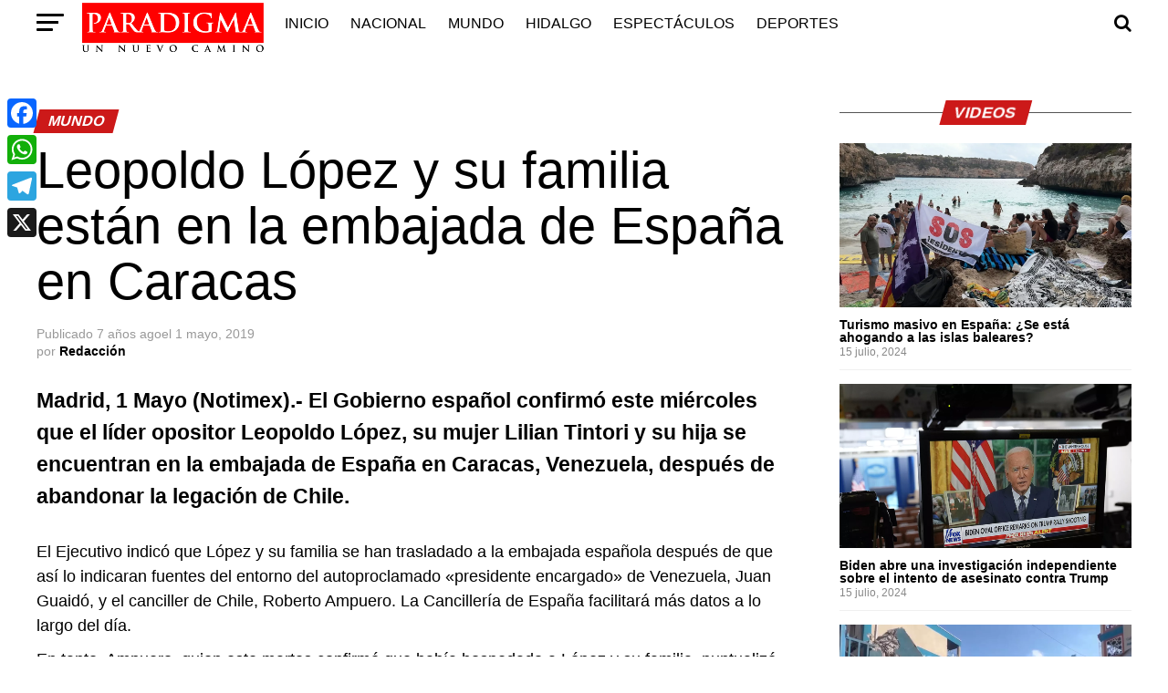

--- FILE ---
content_type: text/html; charset=UTF-8
request_url: https://paradigma.live/leopoldo-lopez-y-su-familia-estan-en-la-embajada-de-espana-en-caracas/
body_size: 33539
content:
<!DOCTYPE html><html lang="es"><head><script data-no-optimize="1">var litespeed_docref=sessionStorage.getItem("litespeed_docref");litespeed_docref&&(Object.defineProperty(document,"referrer",{get:function(){return litespeed_docref}}),sessionStorage.removeItem("litespeed_docref"));</script>  <script type="litespeed/javascript" data-src="https://www.googletagmanager.com/gtag/js?id=G-PMHNGM230J"></script> <script type="litespeed/javascript">window.dataLayer=window.dataLayer||[];function gtag(){dataLayer.push(arguments)}
gtag('js',new Date());gtag('config','G-PMHNGM230J')</script> <meta name="google-adsense-account" content="ca-pub-7239697634851759"><meta charset="UTF-8" ><meta name="viewport" id="viewport" content="width=device-width, initial-scale=1.0, maximum-scale=1.0, minimum-scale=1.0, user-scalable=no" /><meta name='robots' content='index, follow, max-image-preview:large, max-snippet:-1, max-video-preview:-1' /><title>Leopoldo López y su familia están en la embajada de España en Caracas - Paradigma</title><link rel="canonical" href="https://paradigma.live/leopoldo-lopez-y-su-familia-estan-en-la-embajada-de-espana-en-caracas/" /><meta property="og:locale" content="es_ES" /><meta property="og:type" content="article" /><meta property="og:title" content="Leopoldo López y su familia están en la embajada de España en Caracas - Paradigma" /><meta property="og:description" content="Madrid, 1 Mayo (Notimex).- El Gobierno español confirmó este miércoles que el líder opositor Leopoldo López, su mujer Lilian Tintori y su hija se encuentran en la embajada de España en Caracas, Venezuela, después de abandonar la legación de Chile. El Ejecutivo indicó que López y su familia se han trasladado a la embajada española [&hellip;]" /><meta property="og:url" content="https://paradigma.live/leopoldo-lopez-y-su-familia-estan-en-la-embajada-de-espana-en-caracas/" /><meta property="og:site_name" content="Paradigma" /><meta property="article:published_time" content="2019-05-01T14:52:34+00:00" /><meta property="article:modified_time" content="2019-05-01T14:52:35+00:00" /><meta property="og:image" content="https://paradigma.live/wp-content/uploads/2019/05/img_2442.jpg" /><meta property="og:image:width" content="403" /><meta property="og:image:height" content="298" /><meta property="og:image:type" content="image/jpeg" /><meta name="author" content="Redacción" /><meta name="twitter:label1" content="Escrito por" /><meta name="twitter:data1" content="Redacción" /><meta name="twitter:label2" content="Tiempo de lectura" /><meta name="twitter:data2" content="1 minuto" /> <script type="application/ld+json" class="yoast-schema-graph">{"@context":"https://schema.org","@graph":[{"@type":["Article","BlogPosting"],"@id":"https://paradigma.live/leopoldo-lopez-y-su-familia-estan-en-la-embajada-de-espana-en-caracas/#article","isPartOf":{"@id":"https://paradigma.live/leopoldo-lopez-y-su-familia-estan-en-la-embajada-de-espana-en-caracas/"},"author":{"name":"Redacción","@id":"https://paradigma.live/#/schema/person/25843677c570f1177a19cedd008599cf"},"headline":"Leopoldo López y su familia están en la embajada de España en Caracas","datePublished":"2019-05-01T14:52:34+00:00","dateModified":"2019-05-01T14:52:35+00:00","mainEntityOfPage":{"@id":"https://paradigma.live/leopoldo-lopez-y-su-familia-estan-en-la-embajada-de-espana-en-caracas/"},"wordCount":274,"commentCount":0,"publisher":{"@id":"https://paradigma.live/#organization"},"keywords":["crisis humanitaria","Golpe de Estado","Guaidó","Nicolás Maduro","Venezuela"],"articleSection":["Mundo"],"inLanguage":"es","potentialAction":[{"@type":"CommentAction","name":"Comment","target":["https://paradigma.live/leopoldo-lopez-y-su-familia-estan-en-la-embajada-de-espana-en-caracas/#respond"]}]},{"@type":["WebPage","ItemPage"],"@id":"https://paradigma.live/leopoldo-lopez-y-su-familia-estan-en-la-embajada-de-espana-en-caracas/","url":"https://paradigma.live/leopoldo-lopez-y-su-familia-estan-en-la-embajada-de-espana-en-caracas/","name":"Leopoldo López y su familia están en la embajada de España en Caracas - Paradigma","isPartOf":{"@id":"https://paradigma.live/#website"},"datePublished":"2019-05-01T14:52:34+00:00","dateModified":"2019-05-01T14:52:35+00:00","breadcrumb":{"@id":"https://paradigma.live/leopoldo-lopez-y-su-familia-estan-en-la-embajada-de-espana-en-caracas/#breadcrumb"},"inLanguage":"es","potentialAction":[{"@type":"ReadAction","target":["https://paradigma.live/leopoldo-lopez-y-su-familia-estan-en-la-embajada-de-espana-en-caracas/"]}]},{"@type":"BreadcrumbList","@id":"https://paradigma.live/leopoldo-lopez-y-su-familia-estan-en-la-embajada-de-espana-en-caracas/#breadcrumb","itemListElement":[{"@type":"ListItem","position":1,"name":"Inicio","item":"https://paradigma.live/"},{"@type":"ListItem","position":2,"name":"Leopoldo López y su familia están en la embajada de España en Caracas"}]},{"@type":"WebSite","@id":"https://paradigma.live/#website","url":"https://paradigma.live/","name":"Paradigma","description":"Nuevo Camino","publisher":{"@id":"https://paradigma.live/#organization"},"potentialAction":[{"@type":"SearchAction","target":{"@type":"EntryPoint","urlTemplate":"https://paradigma.live/?s={search_term_string}"},"query-input":{"@type":"PropertyValueSpecification","valueRequired":true,"valueName":"search_term_string"}}],"inLanguage":"es"},{"@type":"Organization","@id":"https://paradigma.live/#organization","name":"PARADIGMA","url":"https://paradigma.live/","logo":{"@type":"ImageObject","inLanguage":"es","@id":"https://paradigma.live/#/schema/logo/image/","url":"https://www.paradigma.live/wp-content/uploads/2020/04/paradigma_132.png","contentUrl":"https://www.paradigma.live/wp-content/uploads/2020/04/paradigma_132.png","width":470,"height":132,"caption":"PARADIGMA"},"image":{"@id":"https://paradigma.live/#/schema/logo/image/"}},{"@type":"Person","@id":"https://paradigma.live/#/schema/person/25843677c570f1177a19cedd008599cf","name":"Redacción","image":{"@type":"ImageObject","inLanguage":"es","@id":"https://paradigma.live/#/schema/person/image/","url":"https://paradigma.live/wp-content/litespeed/avatar/382016d57a71bc5c13eaf451762d8d01.jpg?ver=1768417722","contentUrl":"https://paradigma.live/wp-content/litespeed/avatar/382016d57a71bc5c13eaf451762d8d01.jpg?ver=1768417722","caption":"Redacción"},"url":"https://paradigma.live/author/redaccion/"}]}</script> <link rel='dns-prefetch' href='//widget.tagembed.com' /><link rel='dns-prefetch' href='//static.addtoany.com' /><link rel='dns-prefetch' href='//ajax.googleapis.com' /><link rel='dns-prefetch' href='//fonts.googleapis.com' /><link rel="alternate" type="application/rss+xml" title="Paradigma &raquo; Feed" href="https://paradigma.live/feed/" /><link rel="alternate" type="application/rss+xml" title="Paradigma &raquo; Feed de los comentarios" href="https://paradigma.live/comments/feed/" /><link rel="alternate" type="application/rss+xml" title="Paradigma &raquo; Comentario Leopoldo López y su familia están en la embajada de España en Caracas del feed" href="https://paradigma.live/leopoldo-lopez-y-su-familia-estan-en-la-embajada-de-espana-en-caracas/feed/" /><link rel="alternate" title="oEmbed (JSON)" type="application/json+oembed" href="https://paradigma.live/wp-json/oembed/1.0/embed?url=https%3A%2F%2Fparadigma.live%2Fleopoldo-lopez-y-su-familia-estan-en-la-embajada-de-espana-en-caracas%2F" /><link rel="alternate" title="oEmbed (XML)" type="text/xml+oembed" href="https://paradigma.live/wp-json/oembed/1.0/embed?url=https%3A%2F%2Fparadigma.live%2Fleopoldo-lopez-y-su-familia-estan-en-la-embajada-de-espana-en-caracas%2F&#038;format=xml" /><style id='wp-img-auto-sizes-contain-inline-css' type='text/css'>img:is([sizes=auto i],[sizes^="auto," i]){contain-intrinsic-size:3000px 1500px}
/*# sourceURL=wp-img-auto-sizes-contain-inline-css */</style><link data-optimized="2" rel="stylesheet" href="https://paradigma.live/wp-content/litespeed/css/b76996a5d71f29eeaf7d7f74dc7a1624.css?ver=163ae" /><style id='wp-block-latest-posts-inline-css' type='text/css'>.wp-block-latest-posts{box-sizing:border-box}.wp-block-latest-posts.alignleft{margin-right:2em}.wp-block-latest-posts.alignright{margin-left:2em}.wp-block-latest-posts.wp-block-latest-posts__list{list-style:none}.wp-block-latest-posts.wp-block-latest-posts__list li{clear:both;overflow-wrap:break-word}.wp-block-latest-posts.is-grid{display:flex;flex-wrap:wrap}.wp-block-latest-posts.is-grid li{margin:0 1.25em 1.25em 0;width:100%}@media (min-width:600px){.wp-block-latest-posts.columns-2 li{width:calc(50% - .625em)}.wp-block-latest-posts.columns-2 li:nth-child(2n){margin-right:0}.wp-block-latest-posts.columns-3 li{width:calc(33.33333% - .83333em)}.wp-block-latest-posts.columns-3 li:nth-child(3n){margin-right:0}.wp-block-latest-posts.columns-4 li{width:calc(25% - .9375em)}.wp-block-latest-posts.columns-4 li:nth-child(4n){margin-right:0}.wp-block-latest-posts.columns-5 li{width:calc(20% - 1em)}.wp-block-latest-posts.columns-5 li:nth-child(5n){margin-right:0}.wp-block-latest-posts.columns-6 li{width:calc(16.66667% - 1.04167em)}.wp-block-latest-posts.columns-6 li:nth-child(6n){margin-right:0}}:root :where(.wp-block-latest-posts.is-grid){padding:0}:root :where(.wp-block-latest-posts.wp-block-latest-posts__list){padding-left:0}.wp-block-latest-posts__post-author,.wp-block-latest-posts__post-date{display:block;font-size:.8125em}.wp-block-latest-posts__post-excerpt,.wp-block-latest-posts__post-full-content{margin-bottom:1em;margin-top:.5em}.wp-block-latest-posts__featured-image a{display:inline-block}.wp-block-latest-posts__featured-image img{height:auto;max-width:100%;width:auto}.wp-block-latest-posts__featured-image.alignleft{float:left;margin-right:1em}.wp-block-latest-posts__featured-image.alignright{float:right;margin-left:1em}.wp-block-latest-posts__featured-image.aligncenter{margin-bottom:1em;text-align:center}
/*# sourceURL=https://paradigma.live/wp-includes/blocks/latest-posts/style.min.css */</style><style id='global-styles-inline-css' type='text/css'>:root{--wp--preset--aspect-ratio--square: 1;--wp--preset--aspect-ratio--4-3: 4/3;--wp--preset--aspect-ratio--3-4: 3/4;--wp--preset--aspect-ratio--3-2: 3/2;--wp--preset--aspect-ratio--2-3: 2/3;--wp--preset--aspect-ratio--16-9: 16/9;--wp--preset--aspect-ratio--9-16: 9/16;--wp--preset--color--black: #000000;--wp--preset--color--cyan-bluish-gray: #abb8c3;--wp--preset--color--white: #ffffff;--wp--preset--color--pale-pink: #f78da7;--wp--preset--color--vivid-red: #cf2e2e;--wp--preset--color--luminous-vivid-orange: #ff6900;--wp--preset--color--luminous-vivid-amber: #fcb900;--wp--preset--color--light-green-cyan: #7bdcb5;--wp--preset--color--vivid-green-cyan: #00d084;--wp--preset--color--pale-cyan-blue: #8ed1fc;--wp--preset--color--vivid-cyan-blue: #0693e3;--wp--preset--color--vivid-purple: #9b51e0;--wp--preset--color--: #444;--wp--preset--gradient--vivid-cyan-blue-to-vivid-purple: linear-gradient(135deg,rgb(6,147,227) 0%,rgb(155,81,224) 100%);--wp--preset--gradient--light-green-cyan-to-vivid-green-cyan: linear-gradient(135deg,rgb(122,220,180) 0%,rgb(0,208,130) 100%);--wp--preset--gradient--luminous-vivid-amber-to-luminous-vivid-orange: linear-gradient(135deg,rgb(252,185,0) 0%,rgb(255,105,0) 100%);--wp--preset--gradient--luminous-vivid-orange-to-vivid-red: linear-gradient(135deg,rgb(255,105,0) 0%,rgb(207,46,46) 100%);--wp--preset--gradient--very-light-gray-to-cyan-bluish-gray: linear-gradient(135deg,rgb(238,238,238) 0%,rgb(169,184,195) 100%);--wp--preset--gradient--cool-to-warm-spectrum: linear-gradient(135deg,rgb(74,234,220) 0%,rgb(151,120,209) 20%,rgb(207,42,186) 40%,rgb(238,44,130) 60%,rgb(251,105,98) 80%,rgb(254,248,76) 100%);--wp--preset--gradient--blush-light-purple: linear-gradient(135deg,rgb(255,206,236) 0%,rgb(152,150,240) 100%);--wp--preset--gradient--blush-bordeaux: linear-gradient(135deg,rgb(254,205,165) 0%,rgb(254,45,45) 50%,rgb(107,0,62) 100%);--wp--preset--gradient--luminous-dusk: linear-gradient(135deg,rgb(255,203,112) 0%,rgb(199,81,192) 50%,rgb(65,88,208) 100%);--wp--preset--gradient--pale-ocean: linear-gradient(135deg,rgb(255,245,203) 0%,rgb(182,227,212) 50%,rgb(51,167,181) 100%);--wp--preset--gradient--electric-grass: linear-gradient(135deg,rgb(202,248,128) 0%,rgb(113,206,126) 100%);--wp--preset--gradient--midnight: linear-gradient(135deg,rgb(2,3,129) 0%,rgb(40,116,252) 100%);--wp--preset--font-size--small: 13px;--wp--preset--font-size--medium: 20px;--wp--preset--font-size--large: 36px;--wp--preset--font-size--x-large: 42px;--wp--preset--spacing--20: 0.44rem;--wp--preset--spacing--30: 0.67rem;--wp--preset--spacing--40: 1rem;--wp--preset--spacing--50: 1.5rem;--wp--preset--spacing--60: 2.25rem;--wp--preset--spacing--70: 3.38rem;--wp--preset--spacing--80: 5.06rem;--wp--preset--shadow--natural: 6px 6px 9px rgba(0, 0, 0, 0.2);--wp--preset--shadow--deep: 12px 12px 50px rgba(0, 0, 0, 0.4);--wp--preset--shadow--sharp: 6px 6px 0px rgba(0, 0, 0, 0.2);--wp--preset--shadow--outlined: 6px 6px 0px -3px rgb(255, 255, 255), 6px 6px rgb(0, 0, 0);--wp--preset--shadow--crisp: 6px 6px 0px rgb(0, 0, 0);}:where(.is-layout-flex){gap: 0.5em;}:where(.is-layout-grid){gap: 0.5em;}body .is-layout-flex{display: flex;}.is-layout-flex{flex-wrap: wrap;align-items: center;}.is-layout-flex > :is(*, div){margin: 0;}body .is-layout-grid{display: grid;}.is-layout-grid > :is(*, div){margin: 0;}:where(.wp-block-columns.is-layout-flex){gap: 2em;}:where(.wp-block-columns.is-layout-grid){gap: 2em;}:where(.wp-block-post-template.is-layout-flex){gap: 1.25em;}:where(.wp-block-post-template.is-layout-grid){gap: 1.25em;}.has-black-color{color: var(--wp--preset--color--black) !important;}.has-cyan-bluish-gray-color{color: var(--wp--preset--color--cyan-bluish-gray) !important;}.has-white-color{color: var(--wp--preset--color--white) !important;}.has-pale-pink-color{color: var(--wp--preset--color--pale-pink) !important;}.has-vivid-red-color{color: var(--wp--preset--color--vivid-red) !important;}.has-luminous-vivid-orange-color{color: var(--wp--preset--color--luminous-vivid-orange) !important;}.has-luminous-vivid-amber-color{color: var(--wp--preset--color--luminous-vivid-amber) !important;}.has-light-green-cyan-color{color: var(--wp--preset--color--light-green-cyan) !important;}.has-vivid-green-cyan-color{color: var(--wp--preset--color--vivid-green-cyan) !important;}.has-pale-cyan-blue-color{color: var(--wp--preset--color--pale-cyan-blue) !important;}.has-vivid-cyan-blue-color{color: var(--wp--preset--color--vivid-cyan-blue) !important;}.has-vivid-purple-color{color: var(--wp--preset--color--vivid-purple) !important;}.has-black-background-color{background-color: var(--wp--preset--color--black) !important;}.has-cyan-bluish-gray-background-color{background-color: var(--wp--preset--color--cyan-bluish-gray) !important;}.has-white-background-color{background-color: var(--wp--preset--color--white) !important;}.has-pale-pink-background-color{background-color: var(--wp--preset--color--pale-pink) !important;}.has-vivid-red-background-color{background-color: var(--wp--preset--color--vivid-red) !important;}.has-luminous-vivid-orange-background-color{background-color: var(--wp--preset--color--luminous-vivid-orange) !important;}.has-luminous-vivid-amber-background-color{background-color: var(--wp--preset--color--luminous-vivid-amber) !important;}.has-light-green-cyan-background-color{background-color: var(--wp--preset--color--light-green-cyan) !important;}.has-vivid-green-cyan-background-color{background-color: var(--wp--preset--color--vivid-green-cyan) !important;}.has-pale-cyan-blue-background-color{background-color: var(--wp--preset--color--pale-cyan-blue) !important;}.has-vivid-cyan-blue-background-color{background-color: var(--wp--preset--color--vivid-cyan-blue) !important;}.has-vivid-purple-background-color{background-color: var(--wp--preset--color--vivid-purple) !important;}.has-black-border-color{border-color: var(--wp--preset--color--black) !important;}.has-cyan-bluish-gray-border-color{border-color: var(--wp--preset--color--cyan-bluish-gray) !important;}.has-white-border-color{border-color: var(--wp--preset--color--white) !important;}.has-pale-pink-border-color{border-color: var(--wp--preset--color--pale-pink) !important;}.has-vivid-red-border-color{border-color: var(--wp--preset--color--vivid-red) !important;}.has-luminous-vivid-orange-border-color{border-color: var(--wp--preset--color--luminous-vivid-orange) !important;}.has-luminous-vivid-amber-border-color{border-color: var(--wp--preset--color--luminous-vivid-amber) !important;}.has-light-green-cyan-border-color{border-color: var(--wp--preset--color--light-green-cyan) !important;}.has-vivid-green-cyan-border-color{border-color: var(--wp--preset--color--vivid-green-cyan) !important;}.has-pale-cyan-blue-border-color{border-color: var(--wp--preset--color--pale-cyan-blue) !important;}.has-vivid-cyan-blue-border-color{border-color: var(--wp--preset--color--vivid-cyan-blue) !important;}.has-vivid-purple-border-color{border-color: var(--wp--preset--color--vivid-purple) !important;}.has-vivid-cyan-blue-to-vivid-purple-gradient-background{background: var(--wp--preset--gradient--vivid-cyan-blue-to-vivid-purple) !important;}.has-light-green-cyan-to-vivid-green-cyan-gradient-background{background: var(--wp--preset--gradient--light-green-cyan-to-vivid-green-cyan) !important;}.has-luminous-vivid-amber-to-luminous-vivid-orange-gradient-background{background: var(--wp--preset--gradient--luminous-vivid-amber-to-luminous-vivid-orange) !important;}.has-luminous-vivid-orange-to-vivid-red-gradient-background{background: var(--wp--preset--gradient--luminous-vivid-orange-to-vivid-red) !important;}.has-very-light-gray-to-cyan-bluish-gray-gradient-background{background: var(--wp--preset--gradient--very-light-gray-to-cyan-bluish-gray) !important;}.has-cool-to-warm-spectrum-gradient-background{background: var(--wp--preset--gradient--cool-to-warm-spectrum) !important;}.has-blush-light-purple-gradient-background{background: var(--wp--preset--gradient--blush-light-purple) !important;}.has-blush-bordeaux-gradient-background{background: var(--wp--preset--gradient--blush-bordeaux) !important;}.has-luminous-dusk-gradient-background{background: var(--wp--preset--gradient--luminous-dusk) !important;}.has-pale-ocean-gradient-background{background: var(--wp--preset--gradient--pale-ocean) !important;}.has-electric-grass-gradient-background{background: var(--wp--preset--gradient--electric-grass) !important;}.has-midnight-gradient-background{background: var(--wp--preset--gradient--midnight) !important;}.has-small-font-size{font-size: var(--wp--preset--font-size--small) !important;}.has-medium-font-size{font-size: var(--wp--preset--font-size--medium) !important;}.has-large-font-size{font-size: var(--wp--preset--font-size--large) !important;}.has-x-large-font-size{font-size: var(--wp--preset--font-size--x-large) !important;}
/*# sourceURL=global-styles-inline-css */</style><style id='classic-theme-styles-inline-css' type='text/css'>/*! This file is auto-generated */
.wp-block-button__link{color:#fff;background-color:#32373c;border-radius:9999px;box-shadow:none;text-decoration:none;padding:calc(.667em + 2px) calc(1.333em + 2px);font-size:1.125em}.wp-block-file__button{background:#32373c;color:#fff;text-decoration:none}
/*# sourceURL=/wp-includes/css/classic-themes.min.css */</style><link rel='stylesheet' id='ql-jquery-ui-css' href='//ajax.googleapis.com/ajax/libs/jqueryui/1.12.1/themes/smoothness/jquery-ui.css?ver=6.9' type='text/css' media='all' /><style id='mvp-custom-style-inline-css' type='text/css'>#mvp-wallpaper {
	background: url() no-repeat 50% 0;
	}

#mvp-foot-copy a {
	color: #0be6af;
	}

#mvp-content-main p a,
.mvp-post-add-main p a {
	box-shadow: inset 0 -4px 0 #0be6af;
	}

#mvp-content-main p a:hover,
.mvp-post-add-main p a:hover {
	background: #0be6af;
	}

a,
a:visited,
.post-info-name a,
.woocommerce .woocommerce-breadcrumb a {
	color: #ff005b;
	}

#mvp-side-wrap a:hover {
	color: #ff005b;
	}

.mvp-fly-top:hover,
.mvp-vid-box-wrap,
ul.mvp-soc-mob-list li.mvp-soc-mob-com {
	background: #81d742;
	}

nav.mvp-fly-nav-menu ul li.menu-item-has-children:after,
.mvp-feat1-left-wrap span.mvp-cd-cat,
.mvp-widget-feat1-top-story span.mvp-cd-cat,
.mvp-widget-feat2-left-cont span.mvp-cd-cat,
.mvp-widget-dark-feat span.mvp-cd-cat,
.mvp-widget-dark-sub span.mvp-cd-cat,
.mvp-vid-wide-text span.mvp-cd-cat,
.mvp-feat2-top-text span.mvp-cd-cat,
.mvp-feat3-main-story span.mvp-cd-cat,
.mvp-feat3-sub-text span.mvp-cd-cat,
.mvp-feat4-main-text span.mvp-cd-cat,
.woocommerce-message:before,
.woocommerce-info:before,
.woocommerce-message:before {
	color: #81d742;
	}

#searchform input,
.mvp-authors-name {
	border-bottom: 1px solid #81d742;
	}

.mvp-fly-top:hover {
	border-top: 1px solid #81d742;
	border-left: 1px solid #81d742;
	border-bottom: 1px solid #81d742;
	}

.woocommerce .widget_price_filter .ui-slider .ui-slider-handle,
.woocommerce #respond input#submit.alt,
.woocommerce a.button.alt,
.woocommerce button.button.alt,
.woocommerce input.button.alt,
.woocommerce #respond input#submit.alt:hover,
.woocommerce a.button.alt:hover,
.woocommerce button.button.alt:hover,
.woocommerce input.button.alt:hover {
	background-color: #81d742;
	}

.woocommerce-error,
.woocommerce-info,
.woocommerce-message {
	border-top-color: #81d742;
	}

ul.mvp-feat1-list-buts li.active span.mvp-feat1-list-but,
span.mvp-widget-home-title,
span.mvp-post-cat,
span.mvp-feat1-pop-head {
	background: #cc1919;
	}

.woocommerce span.onsale {
	background-color: #cc1919;
	}

.mvp-widget-feat2-side-more-but,
.woocommerce .star-rating span:before,
span.mvp-prev-next-label,
.mvp-cat-date-wrap .sticky {
	color: #cc1919 !important;
	}

#mvp-main-nav-top,
#mvp-fly-wrap,
.mvp-soc-mob-right,
#mvp-main-nav-small-cont {
	background: #000000;
	}

#mvp-main-nav-small .mvp-fly-but-wrap span,
#mvp-main-nav-small .mvp-search-but-wrap span,
.mvp-nav-top-left .mvp-fly-but-wrap span,
#mvp-fly-wrap .mvp-fly-but-wrap span {
	background: #555555;
	}

.mvp-nav-top-right .mvp-nav-search-but,
span.mvp-fly-soc-head,
.mvp-soc-mob-right i,
#mvp-main-nav-small span.mvp-nav-search-but,
#mvp-main-nav-small .mvp-nav-menu ul li a  {
	color: #555555;
	}

#mvp-main-nav-small .mvp-nav-menu ul li.menu-item-has-children a:after {
	border-color: #555555 transparent transparent transparent;
	}

#mvp-nav-top-wrap span.mvp-nav-search-but:hover,
#mvp-main-nav-small span.mvp-nav-search-but:hover {
	color: #cc1919;
	}

#mvp-nav-top-wrap .mvp-fly-but-wrap:hover span,
#mvp-main-nav-small .mvp-fly-but-wrap:hover span,
span.mvp-woo-cart-num:hover {
	background: #cc1919;
	}

#mvp-main-nav-bot-cont {
	background: #ffffff;
	}

#mvp-nav-bot-wrap .mvp-fly-but-wrap span,
#mvp-nav-bot-wrap .mvp-search-but-wrap span {
	background: #000000;
	}

#mvp-nav-bot-wrap span.mvp-nav-search-but,
#mvp-nav-bot-wrap .mvp-nav-menu ul li a {
	color: #000000;
	}

#mvp-nav-bot-wrap .mvp-nav-menu ul li.menu-item-has-children a:after {
	border-color: #000000 transparent transparent transparent;
	}

.mvp-nav-menu ul li:hover a {
	border-bottom: 5px solid #81d742;
	}

#mvp-nav-bot-wrap .mvp-fly-but-wrap:hover span {
	background: #81d742;
	}

#mvp-nav-bot-wrap span.mvp-nav-search-but:hover {
	color: #81d742;
	}

body,
.mvp-feat1-feat-text p,
.mvp-feat2-top-text p,
.mvp-feat3-main-text p,
.mvp-feat3-sub-text p,
#searchform input,
.mvp-author-info-text,
span.mvp-post-excerpt,
.mvp-nav-menu ul li ul.sub-menu li a,
nav.mvp-fly-nav-menu ul li a,
.mvp-ad-label,
span.mvp-feat-caption,
.mvp-post-tags a,
.mvp-post-tags a:visited,
span.mvp-author-box-name a,
#mvp-author-box-text p,
.mvp-post-gallery-text p,
ul.mvp-soc-mob-list li span,
#comments,
h3#reply-title,
h2.comments,
#mvp-foot-copy p,
span.mvp-fly-soc-head,
.mvp-post-tags-header,
span.mvp-prev-next-label,
span.mvp-post-add-link-but,
#mvp-comments-button a,
#mvp-comments-button span.mvp-comment-but-text,
.woocommerce ul.product_list_widget span.product-title,
.woocommerce ul.product_list_widget li a,
.woocommerce #reviews #comments ol.commentlist li .comment-text p.meta,
.woocommerce div.product p.price,
.woocommerce div.product p.price ins,
.woocommerce div.product p.price del,
.woocommerce ul.products li.product .price del,
.woocommerce ul.products li.product .price ins,
.woocommerce ul.products li.product .price,
.woocommerce #respond input#submit,
.woocommerce a.button,
.woocommerce button.button,
.woocommerce input.button,
.woocommerce .widget_price_filter .price_slider_amount .button,
.woocommerce span.onsale,
.woocommerce-review-link,
#woo-content p.woocommerce-result-count,
.woocommerce div.product .woocommerce-tabs ul.tabs li a,
a.mvp-inf-more-but,
span.mvp-cont-read-but,
span.mvp-cd-cat,
span.mvp-cd-date,
.mvp-feat4-main-text p,
span.mvp-woo-cart-num,
span.mvp-widget-home-title2,
.wp-caption,
#mvp-content-main p.wp-caption-text,
.gallery-caption,
.mvp-post-add-main p.wp-caption-text,
#bbpress-forums,
#bbpress-forums p,
.protected-post-form input,
#mvp-feat6-text p {
	font-family: 'Roboto', sans-serif;
	}

.mvp-blog-story-text p,
span.mvp-author-page-desc,
#mvp-404 p,
.mvp-widget-feat1-bot-text p,
.mvp-widget-feat2-left-text p,
.mvp-flex-story-text p,
.mvp-search-text p,
#mvp-content-main p,
.mvp-post-add-main p,
#mvp-content-main ul li,
#mvp-content-main ol li,
.rwp-summary,
.rwp-u-review__comment,
.mvp-feat5-mid-main-text p,
.mvp-feat5-small-main-text p,
#mvp-content-main .wp-block-button__link,
.wp-block-audio figcaption,
.wp-block-video figcaption,
.wp-block-embed figcaption,
.wp-block-verse pre,
pre.wp-block-verse {
	font-family: 'PT Serif', sans-serif;
	}

.mvp-nav-menu ul li a,
#mvp-foot-menu ul li a {
	font-family: 'Oswald', sans-serif;
	}


.mvp-feat1-sub-text h2,
.mvp-feat1-pop-text h2,
.mvp-feat1-list-text h2,
.mvp-widget-feat1-top-text h2,
.mvp-widget-feat1-bot-text h2,
.mvp-widget-dark-feat-text h2,
.mvp-widget-dark-sub-text h2,
.mvp-widget-feat2-left-text h2,
.mvp-widget-feat2-right-text h2,
.mvp-blog-story-text h2,
.mvp-flex-story-text h2,
.mvp-vid-wide-more-text p,
.mvp-prev-next-text p,
.mvp-related-text,
.mvp-post-more-text p,
h2.mvp-authors-latest a,
.mvp-feat2-bot-text h2,
.mvp-feat3-sub-text h2,
.mvp-feat3-main-text h2,
.mvp-feat4-main-text h2,
.mvp-feat5-text h2,
.mvp-feat5-mid-main-text h2,
.mvp-feat5-small-main-text h2,
.mvp-feat5-mid-sub-text h2,
#mvp-feat6-text h2,
.alp-related-posts-wrapper .alp-related-post .post-title {
	font-family: 'Oswald', sans-serif;
	}

.mvp-feat2-top-text h2,
.mvp-feat1-feat-text h2,
h1.mvp-post-title,
h1.mvp-post-title-wide,
.mvp-drop-nav-title h4,
#mvp-content-main blockquote p,
.mvp-post-add-main blockquote p,
#mvp-content-main p.has-large-font-size,
#mvp-404 h1,
#woo-content h1.page-title,
.woocommerce div.product .product_title,
.woocommerce ul.products li.product h3,
.alp-related-posts .current .post-title {
	font-family: 'Oswald', sans-serif;
	}

span.mvp-feat1-pop-head,
.mvp-feat1-pop-text:before,
span.mvp-feat1-list-but,
span.mvp-widget-home-title,
.mvp-widget-feat2-side-more,
span.mvp-post-cat,
span.mvp-page-head,
h1.mvp-author-top-head,
.mvp-authors-name,
#mvp-content-main h1,
#mvp-content-main h2,
#mvp-content-main h3,
#mvp-content-main h4,
#mvp-content-main h5,
#mvp-content-main h6,
.woocommerce .related h2,
.woocommerce div.product .woocommerce-tabs .panel h2,
.woocommerce div.product .product_title,
.mvp-feat5-side-list .mvp-feat1-list-img:after {
	font-family: 'Roboto', sans-serif;
	}

	

	#mvp-main-nav-top {
		background: #fff;
		padding: 15px 0 0;
		}
	#mvp-fly-wrap,
	.mvp-soc-mob-right,
	#mvp-main-nav-small-cont {
		background: #fff;
		}
	#mvp-main-nav-small .mvp-fly-but-wrap span,
	#mvp-main-nav-small .mvp-search-but-wrap span,
	.mvp-nav-top-left .mvp-fly-but-wrap span,
	#mvp-fly-wrap .mvp-fly-but-wrap span {
		background: #000;
		}
	.mvp-nav-top-right .mvp-nav-search-but,
	span.mvp-fly-soc-head,
	.mvp-soc-mob-right i,
	#mvp-main-nav-small span.mvp-nav-search-but,
	#mvp-main-nav-small .mvp-nav-menu ul li a  {
		color: #000;
		}
	#mvp-main-nav-small .mvp-nav-menu ul li.menu-item-has-children a:after {
		border-color: #000 transparent transparent transparent;
		}
	.mvp-feat1-feat-text h2,
	h1.mvp-post-title,
	.mvp-feat2-top-text h2,
	.mvp-feat3-main-text h2,
	#mvp-content-main blockquote p,
	.mvp-post-add-main blockquote p {
		font-family: 'Anton', sans-serif;
		font-weight: 400;
		letter-spacing: normal;
		}
	.mvp-feat1-feat-text h2,
	.mvp-feat2-top-text h2,
	.mvp-feat3-main-text h2 {
		line-height: 1;
		text-transform: uppercase;
		}
		

	span.mvp-nav-soc-but,
	ul.mvp-fly-soc-list li a,
	span.mvp-woo-cart-num {
		background: rgba(0,0,0,.8);
		}
	span.mvp-woo-cart-icon {
		color: rgba(0,0,0,.8);
		}
	nav.mvp-fly-nav-menu ul li,
	nav.mvp-fly-nav-menu ul li ul.sub-menu {
		border-top: 1px solid rgba(0,0,0,.1);
		}
	nav.mvp-fly-nav-menu ul li a {
		color: #000;
		}
	.mvp-drop-nav-title h4 {
		color: #000;
		}
		

	#mvp-main-body-wrap {
		padding-top: 20px;
		}
	#mvp-feat2-wrap,
	#mvp-feat4-wrap,
	#mvp-post-feat-img-wide,
	#mvp-vid-wide-wrap {
		margin-top: -20px;
		}
	@media screen and (max-width: 479px) {
		#mvp-main-body-wrap {
			padding-top: 15px;
			}
		#mvp-feat2-wrap,
		#mvp-feat4-wrap,
		#mvp-post-feat-img-wide,
		#mvp-vid-wide-wrap {
			margin-top: -15px;
			}
		}
		

	.mvp-nav-links {
		display: none;
		}
		

	.mvp-alp-side {
		display: none;
	}
	.mvp-alp-soc-reg {
		display: block;
	}
	.mvp-auto-post-grid {
		grid-template-columns: minmax(0, auto) 320px;
		grid-column-gap: 60px;
	}
	@media screen and (max-width: 1199px) {
		.mvp-auto-post-grid {
			grid-column-gap: 30px;
		}
	}
		

	.alp-advert {
		display: none;
	}
	.alp-related-posts-wrapper .alp-related-posts .current {
		margin: 0 0 10px;
	}
		
/*# sourceURL=mvp-custom-style-inline-css */</style><style id='addtoany-inline-css' type='text/css'>@media screen and (max-width:980px){
.a2a_floating_style.a2a_vertical_style{display:none;}
}
@media screen and (min-width:981px){
.a2a_floating_style.a2a_default_style{display:none;}
}
.addtoany_content, .pvc_clear {
    clear: inherit;
}
/*# sourceURL=addtoany-inline-css */</style><style id='__EPYT__style-inline-css' type='text/css'>.epyt-gallery-thumb {
                        width: 33.333%;
                }
                
/*# sourceURL=__EPYT__style-inline-css */</style> <script type="litespeed/javascript" data-src="https://paradigma.live/wp-includes/js/jquery/jquery.min.js" id="jquery-core-js"></script> <script id="addtoany-core-js-before" type="litespeed/javascript">window.a2a_config=window.a2a_config||{};a2a_config.callbacks=[];a2a_config.overlays=[];a2a_config.templates={};a2a_localize={Share:"Compartir",Save:"Guardar",Subscribe:"Suscribir",Email:"Correo electrónico",Bookmark:"Marcador",ShowAll:"Mostrar todo",ShowLess:"Mostrar menos",FindServices:"Encontrar servicio(s)",FindAnyServiceToAddTo:"Encuentra al instante cualquier servicio para añadir a",PoweredBy:"Funciona con",ShareViaEmail:"Compartir por correo electrónico",SubscribeViaEmail:"Suscribirse a través de correo electrónico",BookmarkInYourBrowser:"Añadir a marcadores de tu navegador",BookmarkInstructions:"Presiona «Ctrl+D» o «\u2318+D» para añadir esta página a marcadores",AddToYourFavorites:"Añadir a tus favoritos",SendFromWebOrProgram:"Enviar desde cualquier dirección o programa de correo electrónico ",EmailProgram:"Programa de correo electrónico",More:"Más&#8230;",ThanksForSharing:"¡Gracias por compartir!",ThanksForFollowing:"¡Gracias por seguirnos!"}</script> <script type="text/javascript" defer src="https://static.addtoany.com/menu/page.js" id="addtoany-core-js"></script> <script id="__ytprefs__-js-extra" type="litespeed/javascript">var _EPYT_={"ajaxurl":"https://paradigma.live/wp-admin/admin-ajax.php","security":"bce8e3234e","gallery_scrolloffset":"20","eppathtoscripts":"https://paradigma.live/wp-content/plugins/youtube-embed-plus/scripts/","eppath":"https://paradigma.live/wp-content/plugins/youtube-embed-plus/","epresponsiveselector":"[\"iframe.__youtube_prefs_widget__\"]","epdovol":"1","version":"14.2.4","evselector":"iframe.__youtube_prefs__[src], iframe[src*=\"youtube.com/embed/\"], iframe[src*=\"youtube-nocookie.com/embed/\"]","ajax_compat":"","maxres_facade":"eager","ytapi_load":"light","pause_others":"","stopMobileBuffer":"1","facade_mode":"","not_live_on_channel":""}</script> <link rel="https://api.w.org/" href="https://paradigma.live/wp-json/" /><link rel="alternate" title="JSON" type="application/json" href="https://paradigma.live/wp-json/wp/v2/posts/31115" /><link rel="EditURI" type="application/rsd+xml" title="RSD" href="https://paradigma.live/xmlrpc.php?rsd" /><meta name="generator" content="WordPress 6.9" /><link rel='shortlink' href='https://paradigma.live/?p=31115' /><style type="text/css" media="screen">.g { margin:0px; padding:0px; overflow:hidden; line-height:1; zoom:1; }
	.g img { height:auto; }
	.g-col { position:relative; float:left; }
	.g-col:first-child { margin-left: 0; }
	.g-col:last-child { margin-right: 0; }
	.g-1 { width:100%; max-width:400px; height:100%; max-height:450px; margin: 0 auto; }
	.g-2 { min-width:20px; max-width:1536px; margin: 0 auto; }
	.b-2 { margin:20px; }
	.g-3 { min-width:0px; max-width:320px; margin: 0 auto; }
	.b-3 { margin:0px; }
	@media only screen and (max-width: 480px) {
		.g-col, .g-dyn, .g-single { width:100%; margin-left:0; margin-right:0; }
	}</style><meta property="fb:pages" content="210199979381166" /><meta property="ia:markup_url" content="https://paradigma.live/leopoldo-lopez-y-su-familia-estan-en-la-embajada-de-espana-en-caracas/?ia_markup=1" /><style id="mystickymenu" type="text/css">#mysticky-nav { width:100%; position: static; height: auto !important; }#mysticky-nav.wrapfixed { position:fixed; left: 0px; margin-top:0px;  z-index: 99990; -webkit-transition: 0.3s; -moz-transition: 0.3s; -o-transition: 0.3s; transition: 0.3s; -ms-filter:"progid:DXImageTransform.Microsoft.Alpha(Opacity=100)"; filter: alpha(opacity=100); opacity:1; background-color: #f7f5e7;}#mysticky-nav.wrapfixed .myfixed{ background-color: #f7f5e7; position: relative;top: auto;left: auto;right: auto;}#mysticky-nav .myfixed { margin:0 auto; float:none; border:0px; background:none; max-width:100%; }</style><style type="text/css"></style><link rel="amphtml" href="https://paradigma.live/leopoldo-lopez-y-su-familia-estan-en-la-embajada-de-espana-en-caracas/amp/"><style type="text/css" id="wp-custom-css">#mvp-main-nav-small {
    background: white;
		height: 60px
}
.mvp-nav-small-logo {
    margin: 2px 10px 0px 0px;
	max-width: 200px;
}
.mvp-nav-menu ul li a {
    font-size: 1em;
}
#ocvb-shortcode-container {
	width:100%;
	height:260px;
}
.mvp-author-info-thumb{
display:none;
}
.mvp-author-info-text{
	margin-left: 0;
}
#mvp-author-top-left{
display:none;
}
.mvp-side-widget {
    margin-top: 0px;

}

#mvp-post-feat-img {
    position: relative;
    z-index: 10;
}
#mvp-post-feat-img img {
    display: block;
    width: 100%;
    height: auto;
    position: relative;
    z-index: 10;
}
.ad-under-featured {
    position: relative;
    margin-top: -50px;
    z-index: 1;
    opacity: 0;
    pointer-events: none;
}</style><link rel="shortcut icon" href="https://www.paradigma.live/wp-content/uploads/2020/04/logo.ico" /><link rel="pingback" href="https://paradigma.live/xmlrpc.php" /><meta property="og:type" content="website" /><meta property="og:url" content="https://paradigma.live/leopoldo-lopez-y-su-familia-estan-en-la-embajada-de-espana-en-caracas/" /><meta property="og:title" content="Leopoldo López y su familia están en la embajada de España en Caracas" /><meta property="og:description" content="Madrid, 1 Mayo (Notimex).- El Gobierno español confirmó este miércoles que el líder opositor Leopoldo López, su mujer Lilian Tintori y su hija se encuentran en la embajada de España en Caracas, Venezuela, después de abandonar la legación de Chile. El Ejecutivo indicó que López y su familia se han trasladado a la embajada española [&hellip;]" /><style id='metaslider-public-inline-css' type='text/css'>@media only screen and (max-width: 767px) { .hide-arrows-smartphone .flex-direction-nav, .hide-navigation-smartphone .flex-control-paging, .hide-navigation-smartphone .flex-control-nav, .hide-navigation-smartphone .filmstrip, .hide-slideshow-smartphone, .metaslider-hidden-content.hide-smartphone{ display: none!important; }}@media only screen and (min-width : 768px) and (max-width: 1023px) { .hide-arrows-tablet .flex-direction-nav, .hide-navigation-tablet .flex-control-paging, .hide-navigation-tablet .flex-control-nav, .hide-navigation-tablet .filmstrip, .hide-slideshow-tablet, .metaslider-hidden-content.hide-tablet{ display: none!important; }}@media only screen and (min-width : 1024px) and (max-width: 1439px) { .hide-arrows-laptop .flex-direction-nav, .hide-navigation-laptop .flex-control-paging, .hide-navigation-laptop .flex-control-nav, .hide-navigation-laptop .filmstrip, .hide-slideshow-laptop, .metaslider-hidden-content.hide-laptop{ display: none!important; }}@media only screen and (min-width : 1440px) { .hide-arrows-desktop .flex-direction-nav, .hide-navigation-desktop .flex-control-paging, .hide-navigation-desktop .flex-control-nav, .hide-navigation-desktop .filmstrip, .hide-slideshow-desktop, .metaslider-hidden-content.hide-desktop{ display: none!important; }}
/*# sourceURL=metaslider-public-inline-css */</style></head><body class="wp-singular post-template-default single single-post postid-31115 single-format-standard wp-theme-zox-news metaslider-plugin"><div id="mvp-fly-wrap"><div id="mvp-fly-menu-top" class="left relative"><div class="mvp-fly-top-out left relative"><div class="mvp-fly-top-in"><div id="mvp-fly-logo" class="left relative">
<a href="https://paradigma.live/"><img data-lazyloaded="1" src="[data-uri]" width="470" height="132" data-src="https://www.paradigma.live/wp-content/uploads/2020/04/paradigma_132.png" alt="Paradigma" data-rjs="2" /></a></div></div><div class="mvp-fly-but-wrap mvp-fly-but-menu mvp-fly-but-click">
<span></span>
<span></span>
<span></span>
<span></span></div></div></div><div id="mvp-fly-menu-wrap"><nav class="mvp-fly-nav-menu left relative"><div class="menu-menu-container"><ul id="menu-menu" class="menu"><li id="menu-item-24421" class="menu-item menu-item-type-post_type menu-item-object-page menu-item-home menu-item-24421"><a href="https://paradigma.live/">inicio</a></li><li id="menu-item-20059" class="mvp-mega-dropdown menu-item menu-item-type-taxonomy menu-item-object-category menu-item-20059"><a href="https://paradigma.live/category/nacional/">Nacional</a></li><li id="menu-item-20060" class="mvp-mega-dropdown menu-item menu-item-type-taxonomy menu-item-object-category current-post-ancestor current-menu-parent current-post-parent menu-item-20060"><a href="https://paradigma.live/category/mundo/">Mundo</a></li><li id="menu-item-20061" class="mvp-mega-dropdown menu-item menu-item-type-taxonomy menu-item-object-category menu-item-20061"><a href="https://paradigma.live/category/hidalgo/">Hidalgo</a></li><li id="menu-item-20062" class="mvp-mega-dropdown menu-item menu-item-type-taxonomy menu-item-object-category menu-item-20062"><a href="https://paradigma.live/category/espectaculos/">Espectáculos</a></li><li id="menu-item-20063" class="mvp-mega-dropdown menu-item menu-item-type-taxonomy menu-item-object-category menu-item-20063"><a href="https://paradigma.live/category/deportes/">Deportes</a></li><li id="menu-item-120400" class="menu-item menu-item-type-taxonomy menu-item-object-category menu-item-120400"><a href="https://paradigma.live/category/ciencia-y-tecnologia/">Ciencia y Tecnología</a></li><li id="menu-item-120845" class="menu-item menu-item-type-taxonomy menu-item-object-category menu-item-120845"><a href="https://paradigma.live/category/columnas-de-opinion/">Opinión</a></li></ul></div></nav></div><div id="mvp-fly-soc-wrap">
<span class="mvp-fly-soc-head">Connect with us</span><ul class="mvp-fly-soc-list left relative"></ul></div></div><div id="mvp-site" class="left relative"><div id="mvp-search-wrap"><div id="mvp-search-box"><form method="get" id="searchform" action="https://paradigma.live/">
<input type="text" name="s" id="s" value="Buscar" onfocus='if (this.value == "Buscar") { this.value = ""; }' onblur='if (this.value == "") { this.value = "Buscar"; }' />
<input type="hidden" id="searchsubmit" value="Buscar" /></form></div><div class="mvp-search-but-wrap mvp-search-click">
<span></span>
<span></span></div></div><div id="mvp-site-wall" class="left relative"><div id="mvp-site-main" class="left relative"><header id="mvp-main-head-wrap" class="left relative"><nav id="mvp-main-nav-wrap" class="left relative"><div id="mvp-main-nav-small" class="left relative"><div id="mvp-main-nav-small-cont" class="left"><div class="mvp-main-box"><div id="mvp-nav-small-wrap"><div class="mvp-nav-small-right-out left"><div class="mvp-nav-small-right-in"><div class="mvp-nav-small-cont left"><div class="mvp-nav-small-left-out right"><div id="mvp-nav-small-left" class="left relative"><div class="mvp-fly-but-wrap mvp-fly-but-click left relative">
<span></span>
<span></span>
<span></span>
<span></span></div></div><div class="mvp-nav-small-left-in"><div class="mvp-nav-small-mid left"><div class="mvp-nav-small-logo left relative">
<a href="https://paradigma.live/"><img data-lazyloaded="1" src="[data-uri]" width="470" height="132" data-src="https://www.paradigma.live/wp-content/uploads/2020/04/paradigma_132.png" alt="Paradigma" data-rjs="2" /></a><h2 class="mvp-logo-title">Paradigma</h2></div><div class="mvp-nav-small-mid-right left"><div class="mvp-drop-nav-title left"><h4>Leopoldo López y su familia están en la embajada de España en Caracas</h4></div><div class="mvp-nav-menu left"><div class="menu-menu-container"><ul id="menu-menu-1" class="menu"><li class="menu-item menu-item-type-post_type menu-item-object-page menu-item-home menu-item-24421"><a href="https://paradigma.live/">inicio</a></li><li class="mvp-mega-dropdown menu-item menu-item-type-taxonomy menu-item-object-category menu-item-20059"><a href="https://paradigma.live/category/nacional/">Nacional</a><div class="mvp-mega-dropdown"><div class="mvp-main-box"><ul class="mvp-mega-list"><li><a href="https://paradigma.live/plan-mexico-empresa-global-pilgrims-invertira-en-el-pais-mil-300-millones-de-dolares-para-2026-2030-generara-20-mil-empleos/"><div class="mvp-mega-img"><img data-lazyloaded="1" src="[data-uri]" width="400" height="240" data-src="https://paradigma.live/wp-content/uploads/2026/01/Plan-Mexico-Empresa-global-Pilgrims-invertira-en-el-pais-mil-300-millones-de-dolares-para-2026-2030-generara-20-mil-empleos-400x240.png" class="attachment-mvp-mid-thumb size-mvp-mid-thumb wp-post-image" alt="Plan México: Empresa global Pilgrim’s invertirá en el país mil 300 millones de dólares para 2026-2030; generará 20 mil empleos" decoding="async" loading="lazy" data-srcset="https://paradigma.live/wp-content/uploads/2026/01/Plan-Mexico-Empresa-global-Pilgrims-invertira-en-el-pais-mil-300-millones-de-dolares-para-2026-2030-generara-20-mil-empleos-400x240.png 400w, https://paradigma.live/wp-content/uploads/2026/01/Plan-Mexico-Empresa-global-Pilgrims-invertira-en-el-pais-mil-300-millones-de-dolares-para-2026-2030-generara-20-mil-empleos-590x354.png 590w" data-sizes="auto, (max-width: 400px) 100vw, 400px" /></div><p>Plan México: Empresa global Pilgrim’s invertirá en el país mil 300 millones de dólares para 2026-2030; generará 20 mil empleos</p></a></li><li><a href="https://paradigma.live/valeria-palacios-cruz-egresada-del-conalep-y-alumna-del-tecnm-obtiene-la-medalla-mundial-de-la-educacion-2025-mario-delgado/"><div class="mvp-mega-img"><img data-lazyloaded="1" src="[data-uri]" width="400" height="240" data-src="https://paradigma.live/wp-content/uploads/2026/01/Valeria-Palacios-Cruz-egresada-del-Conalep-y-alumna-del-TecNM-obtiene-la-Medalla-Mundial-de-la-Educacion-2025-Mario-Delgado-400x240.png" class="attachment-mvp-mid-thumb size-mvp-mid-thumb wp-post-image" alt="Valeria Palacios Cruz egresada del Conalep y alumna del TecNM obtiene la Medalla Mundial de la Educación 2025: Mario Delgado" decoding="async" loading="lazy" data-srcset="https://paradigma.live/wp-content/uploads/2026/01/Valeria-Palacios-Cruz-egresada-del-Conalep-y-alumna-del-TecNM-obtiene-la-Medalla-Mundial-de-la-Educacion-2025-Mario-Delgado-400x240.png 400w, https://paradigma.live/wp-content/uploads/2026/01/Valeria-Palacios-Cruz-egresada-del-Conalep-y-alumna-del-TecNM-obtiene-la-Medalla-Mundial-de-la-Educacion-2025-Mario-Delgado-590x354.png 590w" data-sizes="auto, (max-width: 400px) 100vw, 400px" /></div><p>Valeria Palacios Cruz egresada del Conalep y alumna del TecNM obtiene la Medalla Mundial de la Educación 2025: Mario Delgado</p></a></li><li><a href="https://paradigma.live/secretaria-de-salud-anuncia-construccion-de-centro-de-diagnostico-de-alta-especialidad-fortalecera-la-atencion-medica-oportuna/"><div class="mvp-mega-img"><img data-lazyloaded="1" src="[data-uri]" width="400" height="240" data-src="https://paradigma.live/wp-content/uploads/2026/01/Secretaria-de-Salud-anuncia-construccion-de-Centro-de-Diagnostico-de-Alta-Especialidad-fortalecera-la-atencion-medica-oportuna-400x240.png" class="attachment-mvp-mid-thumb size-mvp-mid-thumb wp-post-image" alt="Secretaría de Salud anuncia construcción de Centro de Diagnóstico de Alta Especialidad; fortalecerá la atención médica oportuna" decoding="async" loading="lazy" data-srcset="https://paradigma.live/wp-content/uploads/2026/01/Secretaria-de-Salud-anuncia-construccion-de-Centro-de-Diagnostico-de-Alta-Especialidad-fortalecera-la-atencion-medica-oportuna-400x240.png 400w, https://paradigma.live/wp-content/uploads/2026/01/Secretaria-de-Salud-anuncia-construccion-de-Centro-de-Diagnostico-de-Alta-Especialidad-fortalecera-la-atencion-medica-oportuna-590x354.png 590w" data-sizes="auto, (max-width: 400px) 100vw, 400px" /></div><p>Secretaría de Salud anuncia construcción de Centro de Diagnóstico de Alta Especialidad; fortalecerá la atención médica oportuna</p></a></li><li><a href="https://paradigma.live/el-programa-vivienda-para-el-bienestar-beneficiara-a-cerca-de-8-millones-de-familias/"><div class="mvp-mega-img"><img data-lazyloaded="1" src="[data-uri]" width="400" height="240" data-src="https://paradigma.live/wp-content/uploads/2026/01/El-programa-Vivienda-para-el-Bienestar-beneficiara-a-cerca-de-8-millones-de-familias-400x240.png" class="attachment-mvp-mid-thumb size-mvp-mid-thumb wp-post-image" alt="El programa Vivienda para el Bienestar beneficiará a cerca de 8 millones de familias" decoding="async" loading="lazy" data-srcset="https://paradigma.live/wp-content/uploads/2026/01/El-programa-Vivienda-para-el-Bienestar-beneficiara-a-cerca-de-8-millones-de-familias-400x240.png 400w, https://paradigma.live/wp-content/uploads/2026/01/El-programa-Vivienda-para-el-Bienestar-beneficiara-a-cerca-de-8-millones-de-familias-590x354.png 590w" data-sizes="auto, (max-width: 400px) 100vw, 400px" /></div><p>El programa Vivienda para el Bienestar beneficiará a cerca de 8 millones de familias</p></a></li><li><a href="https://paradigma.live/secretaria-de-salud-anuncia-construccion-de-centro-de-diagnostico-de-alta-especialidad/"><div class="mvp-mega-img"><img data-lazyloaded="1" src="[data-uri]" width="400" height="240" data-src="https://paradigma.live/wp-content/uploads/2026/01/info-400x240.jpg" class="attachment-mvp-mid-thumb size-mvp-mid-thumb wp-post-image" alt="" decoding="async" loading="lazy" data-srcset="https://paradigma.live/wp-content/uploads/2026/01/info-400x240.jpg 400w, https://paradigma.live/wp-content/uploads/2026/01/info-1000x600.jpg 1000w, https://paradigma.live/wp-content/uploads/2026/01/info-590x354.jpg 590w" data-sizes="auto, (max-width: 400px) 100vw, 400px" /></div><p>Secretaría de Salud anuncia construcción de Centro de Diagnóstico de Alta Especialidad</p></a></li></ul></div></div></li><li class="mvp-mega-dropdown menu-item menu-item-type-taxonomy menu-item-object-category current-post-ancestor current-menu-parent current-post-parent menu-item-20060"><a href="https://paradigma.live/category/mundo/">Mundo</a><div class="mvp-mega-dropdown"><div class="mvp-main-box"><ul class="mvp-mega-list"><li><a href="https://paradigma.live/cuanto-le-costaria-a-ee-uu-comprar-groenlandia/"><div class="mvp-mega-img"><img data-lazyloaded="1" src="[data-uri]" width="400" height="240" data-src="https://paradigma.live/wp-content/uploads/2026/01/Cuanto-le-costaria-a-EE.UU_.-comprar-Groenlandia-400x240.png" class="attachment-mvp-mid-thumb size-mvp-mid-thumb wp-post-image" alt="¿Cuánto le costaría a EE.UU. &#039;comprar&#039; Groenlandia?" decoding="async" loading="lazy" data-srcset="https://paradigma.live/wp-content/uploads/2026/01/Cuanto-le-costaria-a-EE.UU_.-comprar-Groenlandia-400x240.png 400w, https://paradigma.live/wp-content/uploads/2026/01/Cuanto-le-costaria-a-EE.UU_.-comprar-Groenlandia-590x354.png 590w" data-sizes="auto, (max-width: 400px) 100vw, 400px" /></div><p>¿Cuánto le costaría a EE.UU. &#8216;comprar&#8217; Groenlandia?</p></a></li><li><a href="https://paradigma.live/trabajador-de-ford-que-critico-a-trump-recibe-donaciones/"><div class="mvp-mega-img"><img data-lazyloaded="1" src="[data-uri]" width="400" height="240" data-src="https://paradigma.live/wp-content/uploads/2026/01/Trabajador-de-Ford-que-critico-a-Trump-recibe-donaciones-400x240.png" class="attachment-mvp-mid-thumb size-mvp-mid-thumb wp-post-image" alt="Trabajador de Ford que criticó a Trump recibe donaciones" decoding="async" loading="lazy" data-srcset="https://paradigma.live/wp-content/uploads/2026/01/Trabajador-de-Ford-que-critico-a-Trump-recibe-donaciones-400x240.png 400w, https://paradigma.live/wp-content/uploads/2026/01/Trabajador-de-Ford-que-critico-a-Trump-recibe-donaciones-300x181.png 300w, https://paradigma.live/wp-content/uploads/2026/01/Trabajador-de-Ford-que-critico-a-Trump-recibe-donaciones-768x463.png 768w, https://paradigma.live/wp-content/uploads/2026/01/Trabajador-de-Ford-que-critico-a-Trump-recibe-donaciones-590x354.png 590w, https://paradigma.live/wp-content/uploads/2026/01/Trabajador-de-Ford-que-critico-a-Trump-recibe-donaciones.png 888w" data-sizes="auto, (max-width: 400px) 100vw, 400px" /></div><p>Trabajador de Ford que criticó a Trump recibe donaciones</p></a></li><li><a href="https://paradigma.live/trump-mantiene-contactos-con-delcy-rodriguez-mientras-ee-uu-incauta-otro-petrolero/"><div class="mvp-mega-img"><img data-lazyloaded="1" src="[data-uri]" width="400" height="240" data-src="https://paradigma.live/wp-content/uploads/2026/01/imagen_2026-01-15_114007483-400x240.png" class="attachment-mvp-mid-thumb size-mvp-mid-thumb wp-post-image" alt="" decoding="async" loading="lazy" data-srcset="https://paradigma.live/wp-content/uploads/2026/01/imagen_2026-01-15_114007483-400x240.png 400w, https://paradigma.live/wp-content/uploads/2026/01/imagen_2026-01-15_114007483-1000x600.png 1000w, https://paradigma.live/wp-content/uploads/2026/01/imagen_2026-01-15_114007483-590x354.png 590w" data-sizes="auto, (max-width: 400px) 100vw, 400px" /></div><p>Trump mantiene contactos con Delcy Rodríguez mientras EE.UU. incauta otro petrolero</p></a></li><li><a href="https://paradigma.live/macron-anuncia-el-envio-de-mas-medios-militares-franceses-a-groenlandia/"><div class="mvp-mega-img"><img data-lazyloaded="1" src="[data-uri]" width="400" height="240" data-src="https://paradigma.live/wp-content/uploads/2026/01/imagen_2026-01-15_114141995-400x240.png" class="attachment-mvp-mid-thumb size-mvp-mid-thumb wp-post-image" alt="" decoding="async" loading="lazy" data-srcset="https://paradigma.live/wp-content/uploads/2026/01/imagen_2026-01-15_114141995-400x240.png 400w, https://paradigma.live/wp-content/uploads/2026/01/imagen_2026-01-15_114141995-1000x600.png 1000w, https://paradigma.live/wp-content/uploads/2026/01/imagen_2026-01-15_114141995-590x354.png 590w" data-sizes="auto, (max-width: 400px) 100vw, 400px" /></div><p>Macron anuncia el envío de más medios militares franceses a Groenlandia</p></a></li><li><a href="https://paradigma.live/rusia-estrecha-su-alianza-con-iran-y-envia-helicopteros-de-combate-para-reprimir-las-protestas/"><div class="mvp-mega-img"><img data-lazyloaded="1" src="[data-uri]" width="400" height="240" data-src="https://paradigma.live/wp-content/uploads/2026/01/imagen_2026-01-15_114314774-400x240.png" class="attachment-mvp-mid-thumb size-mvp-mid-thumb wp-post-image" alt="" decoding="async" loading="lazy" data-srcset="https://paradigma.live/wp-content/uploads/2026/01/imagen_2026-01-15_114314774-400x240.png 400w, https://paradigma.live/wp-content/uploads/2026/01/imagen_2026-01-15_114314774-1000x600.png 1000w, https://paradigma.live/wp-content/uploads/2026/01/imagen_2026-01-15_114314774-590x354.png 590w" data-sizes="auto, (max-width: 400px) 100vw, 400px" /></div><p>Rusia estrecha su alianza con Irán y envía helicópteros de combate para reprimir las protestas</p></a></li></ul></div></div></li><li class="mvp-mega-dropdown menu-item menu-item-type-taxonomy menu-item-object-category menu-item-20061"><a href="https://paradigma.live/category/hidalgo/">Hidalgo</a><div class="mvp-mega-dropdown"><div class="mvp-main-box"><ul class="mvp-mega-list"><li><a href="https://paradigma.live/upn-hidalgo-recibe-equipamiento-para-nueva-aula-de-medios/"><div class="mvp-mega-img"><img data-lazyloaded="1" src="[data-uri]" width="400" height="240" data-src="https://paradigma.live/wp-content/uploads/2026/01/UPN-Hidalgo-recibe-equipamiento-para-nueva-aula-de-medios-1-400x240.jpg" class="attachment-mvp-mid-thumb size-mvp-mid-thumb wp-post-image" alt="UPN Hidalgo recibe equipamiento para nueva aula de medios" decoding="async" loading="lazy" data-srcset="https://paradigma.live/wp-content/uploads/2026/01/UPN-Hidalgo-recibe-equipamiento-para-nueva-aula-de-medios-1-400x240.jpg 400w, https://paradigma.live/wp-content/uploads/2026/01/UPN-Hidalgo-recibe-equipamiento-para-nueva-aula-de-medios-1-1000x600.jpg 1000w, https://paradigma.live/wp-content/uploads/2026/01/UPN-Hidalgo-recibe-equipamiento-para-nueva-aula-de-medios-1-590x354.jpg 590w" data-sizes="auto, (max-width: 400px) 100vw, 400px" /></div><p>UPN Hidalgo recibe equipamiento para nueva aula de medios</p></a></li><li><a href="https://paradigma.live/seph-fortalece-la-educacion-preescolar-con-materiales-didacticos/"><div class="mvp-mega-img"><img data-lazyloaded="1" src="[data-uri]" width="400" height="240" data-src="https://paradigma.live/wp-content/uploads/2026/01/SEPH-fortalece-la-educacion-preescolar-con-materiales-didacticos-1-400x240.jpeg" class="attachment-mvp-mid-thumb size-mvp-mid-thumb wp-post-image" alt="SEPH fortalece la educación preescolar con materiales didácticos" decoding="async" loading="lazy" data-srcset="https://paradigma.live/wp-content/uploads/2026/01/SEPH-fortalece-la-educacion-preescolar-con-materiales-didacticos-1-400x240.jpeg 400w, https://paradigma.live/wp-content/uploads/2026/01/SEPH-fortalece-la-educacion-preescolar-con-materiales-didacticos-1-1000x600.jpeg 1000w, https://paradigma.live/wp-content/uploads/2026/01/SEPH-fortalece-la-educacion-preescolar-con-materiales-didacticos-1-590x354.jpeg 590w" data-sizes="auto, (max-width: 400px) 100vw, 400px" /></div><p>SEPH fortalece la educación preescolar con materiales didácticos</p></a></li><li><a href="https://paradigma.live/mujeres-y-autoridades-dialogan-a-cielo-abierto-en-la-jornada-por-la-paz-y-bienestar-del-pueblo/"><div class="mvp-mega-img"><img data-lazyloaded="1" src="[data-uri]" width="400" height="240" data-src="https://paradigma.live/wp-content/uploads/2026/01/co-400x240.jpeg" class="attachment-mvp-mid-thumb size-mvp-mid-thumb wp-post-image" alt="" decoding="async" loading="lazy" data-srcset="https://paradigma.live/wp-content/uploads/2026/01/co-400x240.jpeg 400w, https://paradigma.live/wp-content/uploads/2026/01/co-1000x600.jpeg 1000w, https://paradigma.live/wp-content/uploads/2026/01/co-590x354.jpeg 590w" data-sizes="auto, (max-width: 400px) 100vw, 400px" /></div><p>Mujeres y autoridades dialogan a cielo abierto en la Jornada por la Paz y Bienestar del Pueblo</p></a></li><li><a href="https://paradigma.live/apuesta-sipdus-por-infraestructura-social/"><div class="mvp-mega-img"><img data-lazyloaded="1" src="[data-uri]" width="400" height="240" data-src="https://paradigma.live/wp-content/uploads/2026/01/obras-400x240.jpeg" class="attachment-mvp-mid-thumb size-mvp-mid-thumb wp-post-image" alt="" decoding="async" loading="lazy" data-srcset="https://paradigma.live/wp-content/uploads/2026/01/obras-400x240.jpeg 400w, https://paradigma.live/wp-content/uploads/2026/01/obras-1000x600.jpeg 1000w, https://paradigma.live/wp-content/uploads/2026/01/obras-590x354.jpeg 590w" data-sizes="auto, (max-width: 400px) 100vw, 400px" /></div><p>Apuesta SIPDUS por infraestructura social</p></a></li><li><a href="https://paradigma.live/en-singuilucan-la-fgr-asegura-aproximadamente-850-litros-de-hidrocarburo/"><div class="mvp-mega-img"><img data-lazyloaded="1" src="[data-uri]" width="400" height="240" data-src="https://paradigma.live/wp-content/uploads/2026/01/sol-400x240.jpeg" class="attachment-mvp-mid-thumb size-mvp-mid-thumb wp-post-image" alt="" decoding="async" loading="lazy" data-srcset="https://paradigma.live/wp-content/uploads/2026/01/sol-400x240.jpeg 400w, https://paradigma.live/wp-content/uploads/2026/01/sol-1000x600.jpeg 1000w, https://paradigma.live/wp-content/uploads/2026/01/sol-590x354.jpeg 590w" data-sizes="auto, (max-width: 400px) 100vw, 400px" /></div><p>En Singuilucan la FGR asegura aproximadamente 850 litros de hidrocarburo</p></a></li></ul></div></div></li><li class="mvp-mega-dropdown menu-item menu-item-type-taxonomy menu-item-object-category menu-item-20062"><a href="https://paradigma.live/category/espectaculos/">Espectáculos</a><div class="mvp-mega-dropdown"><div class="mvp-main-box"><ul class="mvp-mega-list"><li><a href="https://paradigma.live/jose-alfredo-jimenez-a-natalia-lafourcade-compositores-que-han-hecho-cantar-a-mexico-y-al-mundo/"><div class="mvp-mega-img"><img data-lazyloaded="1" src="[data-uri]" width="400" height="240" data-src="https://paradigma.live/wp-content/uploads/2026/01/Jose-Alfredo-Jimenez-a-Natalia-Lafourcade-compositores-que-han-hecho-cantar-a-Mexico-y-al-mundo-400x240.png" class="attachment-mvp-mid-thumb size-mvp-mid-thumb wp-post-image" alt="José Alfredo Jiménez a Natalia Lafourcade: compositores que han hecho cantar a México y al mundo" decoding="async" loading="lazy" data-srcset="https://paradigma.live/wp-content/uploads/2026/01/Jose-Alfredo-Jimenez-a-Natalia-Lafourcade-compositores-que-han-hecho-cantar-a-Mexico-y-al-mundo-400x240.png 400w, https://paradigma.live/wp-content/uploads/2026/01/Jose-Alfredo-Jimenez-a-Natalia-Lafourcade-compositores-que-han-hecho-cantar-a-Mexico-y-al-mundo-590x354.png 590w" data-sizes="auto, (max-width: 400px) 100vw, 400px" /></div><p>José Alfredo Jiménez a Natalia Lafourcade: compositores que han hecho cantar a México y al mundo</p></a></li><li><a href="https://paradigma.live/muere-scott-adams-el-creador-de-dilbert-a-los-68-anos/"><div class="mvp-mega-img"><img data-lazyloaded="1" src="[data-uri]" width="400" height="240" data-src="https://paradigma.live/wp-content/uploads/2026/01/Murio-Scott-Adams-creador-de-Dilbert-a-los-68-anos-tras-una-extensa-trayectoria-en-la-historieta-400x240.png" class="attachment-mvp-mid-thumb size-mvp-mid-thumb wp-post-image" alt="Muere Scott Adams, el creador de Dilbert a los 68 años" decoding="async" loading="lazy" data-srcset="https://paradigma.live/wp-content/uploads/2026/01/Murio-Scott-Adams-creador-de-Dilbert-a-los-68-anos-tras-una-extensa-trayectoria-en-la-historieta-400x240.png 400w, https://paradigma.live/wp-content/uploads/2026/01/Murio-Scott-Adams-creador-de-Dilbert-a-los-68-anos-tras-una-extensa-trayectoria-en-la-historieta-590x354.png 590w" data-sizes="auto, (max-width: 400px) 100vw, 400px" /></div><p>Muere Scott Adams, el creador de Dilbert a los 68 años</p></a></li><li><a href="https://paradigma.live/al-malilla-no-lo-congela-el-ice/"><div class="mvp-mega-img"><img data-lazyloaded="1" src="[data-uri]" width="400" height="240" data-src="https://paradigma.live/wp-content/uploads/2026/01/Al-Malilla-no-lo-congela-el-ICE-400x240.png" class="attachment-mvp-mid-thumb size-mvp-mid-thumb wp-post-image" alt="Al Malilla no lo congela el ICE" decoding="async" loading="lazy" data-srcset="https://paradigma.live/wp-content/uploads/2026/01/Al-Malilla-no-lo-congela-el-ICE-400x240.png 400w, https://paradigma.live/wp-content/uploads/2026/01/Al-Malilla-no-lo-congela-el-ICE-590x354.png 590w" data-sizes="auto, (max-width: 400px) 100vw, 400px" /></div><p>Al Malilla no lo congela el ICE</p></a></li><li><a href="https://paradigma.live/majo-aguilar-recibio-dos-nominaciones-para-premio-lo-nuestro/"><div class="mvp-mega-img"><img data-lazyloaded="1" src="[data-uri]" width="400" height="240" data-src="https://paradigma.live/wp-content/uploads/2026/01/agu-400x240.jpg" class="attachment-mvp-mid-thumb size-mvp-mid-thumb wp-post-image" alt="" decoding="async" loading="lazy" data-srcset="https://paradigma.live/wp-content/uploads/2026/01/agu-400x240.jpg 400w, https://paradigma.live/wp-content/uploads/2026/01/agu-1000x600.jpg 1000w, https://paradigma.live/wp-content/uploads/2026/01/agu-590x354.jpg 590w" data-sizes="auto, (max-width: 400px) 100vw, 400px" /></div><p>Majo Aguilar recibió dos nominaciones para Premio Lo Nuestro</p></a></li><li><a href="https://paradigma.live/de-que-acusan-a-julio-iglesias-empleadas-denuncian-agresiones-en-la-casita-del-terror-del-cantante/"><div class="mvp-mega-img"><img data-lazyloaded="1" src="[data-uri]" width="400" height="240" data-src="https://paradigma.live/wp-content/uploads/2026/01/De-que-acusan-a-Julio-Iglesias-Empleadas-denuncian-agresiones-en-‘la-casita-del-terror-del-cantante-400x240.png" class="attachment-mvp-mid-thumb size-mvp-mid-thumb wp-post-image" alt="¿De qué acusan a Julio Iglesias? Empleadas denuncian agresiones en ‘la casita del terror’ del cantante" decoding="async" loading="lazy" data-srcset="https://paradigma.live/wp-content/uploads/2026/01/De-que-acusan-a-Julio-Iglesias-Empleadas-denuncian-agresiones-en-‘la-casita-del-terror-del-cantante-400x240.png 400w, https://paradigma.live/wp-content/uploads/2026/01/De-que-acusan-a-Julio-Iglesias-Empleadas-denuncian-agresiones-en-‘la-casita-del-terror-del-cantante-590x354.png 590w" data-sizes="auto, (max-width: 400px) 100vw, 400px" /></div><p>¿De qué acusan a Julio Iglesias? Empleadas denuncian agresiones en ‘la casita del terror’ del cantante</p></a></li></ul></div></div></li><li class="mvp-mega-dropdown menu-item menu-item-type-taxonomy menu-item-object-category menu-item-20063"><a href="https://paradigma.live/category/deportes/">Deportes</a><div class="mvp-mega-dropdown"><div class="mvp-main-box"><ul class="mvp-mega-list"><li><a href="https://paradigma.live/michel-munoz-valora-la-importancia-de-la-salud-mental-para-lograr-sus-objetivos-deportivos/"><div class="mvp-mega-img"><img data-lazyloaded="1" src="[data-uri]" width="400" height="240" data-src="https://paradigma.live/wp-content/uploads/2026/01/Michel-Munoz-valora-la-importancia-de-la-salud-mental-para-lograr-sus-objetivos-deportivos-400x240.png" class="attachment-mvp-mid-thumb size-mvp-mid-thumb wp-post-image" alt="Michel Muñoz valora la importancia de la salud mental para lograr sus objetivos deportivos" decoding="async" loading="lazy" data-srcset="https://paradigma.live/wp-content/uploads/2026/01/Michel-Munoz-valora-la-importancia-de-la-salud-mental-para-lograr-sus-objetivos-deportivos-400x240.png 400w, https://paradigma.live/wp-content/uploads/2026/01/Michel-Munoz-valora-la-importancia-de-la-salud-mental-para-lograr-sus-objetivos-deportivos-590x354.png 590w" data-sizes="auto, (max-width: 400px) 100vw, 400px" /></div><p>Michel Muñoz valora la importancia de la salud mental para lograr sus objetivos deportivos</p></a></li><li><a href="https://paradigma.live/salud-mental-cuando-cuidar-la-mente-tambien-es-entrenar/"><div class="mvp-mega-img"><img data-lazyloaded="1" src="[data-uri]" width="400" height="240" data-src="https://paradigma.live/wp-content/uploads/2026/01/Salud-mental-cuando-cuidar-la-mente-tambien-es-entrenar-400x240.png" class="attachment-mvp-mid-thumb size-mvp-mid-thumb wp-post-image" alt="Salud mental, cuando cuidar la mente también es entrenar" decoding="async" loading="lazy" data-srcset="https://paradigma.live/wp-content/uploads/2026/01/Salud-mental-cuando-cuidar-la-mente-tambien-es-entrenar-400x240.png 400w, https://paradigma.live/wp-content/uploads/2026/01/Salud-mental-cuando-cuidar-la-mente-tambien-es-entrenar-590x354.png 590w" data-sizes="auto, (max-width: 400px) 100vw, 400px" /></div><p>Salud mental, cuando cuidar la mente también es entrenar</p></a></li><li><a href="https://paradigma.live/delegacion-mexicana-invernal-es-abanderada-por-sheinbaum-en-palacio-nacional-rumbo-a-milano-cortina-2026/"><div class="mvp-mega-img"><img data-lazyloaded="1" src="[data-uri]" width="400" height="240" data-src="https://paradigma.live/wp-content/uploads/2026/01/Delegacion-mexicana-invernal-es-abanderada-por-Sheinbaum-en-Palacio-Nacional-rumbo-a-Milano-Cortina-2026-400x240.png" class="attachment-mvp-mid-thumb size-mvp-mid-thumb wp-post-image" alt="Delegación mexicana invernal es abanderada por Sheinbaum, en Palacio Nacional, rumbo a Milano Cortina 2026" decoding="async" loading="lazy" data-srcset="https://paradigma.live/wp-content/uploads/2026/01/Delegacion-mexicana-invernal-es-abanderada-por-Sheinbaum-en-Palacio-Nacional-rumbo-a-Milano-Cortina-2026-400x240.png 400w, https://paradigma.live/wp-content/uploads/2026/01/Delegacion-mexicana-invernal-es-abanderada-por-Sheinbaum-en-Palacio-Nacional-rumbo-a-Milano-Cortina-2026-590x354.png 590w" data-sizes="auto, (max-width: 400px) 100vw, 400px" /></div><p>Delegación mexicana invernal es abanderada por Sheinbaum, en Palacio Nacional, rumbo a Milano Cortina 2026</p></a></li><li><a href="https://paradigma.live/atletismo-mexicano-arranca-calendario-2026-con-el-mundial-de-campo-traviesa/"><div class="mvp-mega-img"><img data-lazyloaded="1" src="[data-uri]" width="400" height="240" data-src="https://paradigma.live/wp-content/uploads/2026/01/Atletismo-mexicano-arranca-calendario-2026-con-el-Mundial-de-Campo-Traviesa-400x240.png" class="attachment-mvp-mid-thumb size-mvp-mid-thumb wp-post-image" alt="Atletismo mexicano arranca calendario 2026 con el Mundial de Campo Traviesa" decoding="async" loading="lazy" data-srcset="https://paradigma.live/wp-content/uploads/2026/01/Atletismo-mexicano-arranca-calendario-2026-con-el-Mundial-de-Campo-Traviesa-400x240.png 400w, https://paradigma.live/wp-content/uploads/2026/01/Atletismo-mexicano-arranca-calendario-2026-con-el-Mundial-de-Campo-Traviesa-590x354.png 590w" data-sizes="auto, (max-width: 400px) 100vw, 400px" /></div><p>Atletismo mexicano arranca calendario 2026 con el Mundial de Campo Traviesa</p></a></li><li><a href="https://paradigma.live/en-2025-ponte-pila-transformo-la-vida-de-un-millon-600-mil-personas-mediante-el-deporte-social/"><div class="mvp-mega-img"><img data-lazyloaded="1" src="[data-uri]" width="400" height="240" data-src="https://paradigma.live/wp-content/uploads/2025/12/01-enero-400x240.png" class="attachment-mvp-mid-thumb size-mvp-mid-thumb wp-post-image" alt="En 2025, Ponte Pila transformó la vida de un millón 600 mil personas mediante el deporte social" decoding="async" loading="lazy" data-srcset="https://paradigma.live/wp-content/uploads/2025/12/01-enero-400x240.png 400w, https://paradigma.live/wp-content/uploads/2025/12/01-enero-300x180.png 300w, https://paradigma.live/wp-content/uploads/2025/12/01-enero-1024x614.png 1024w, https://paradigma.live/wp-content/uploads/2025/12/01-enero-768x460.png 768w, https://paradigma.live/wp-content/uploads/2025/12/01-enero-1000x600.png 1000w, https://paradigma.live/wp-content/uploads/2025/12/01-enero-590x354.png 590w, https://paradigma.live/wp-content/uploads/2025/12/01-enero.png 1195w" data-sizes="auto, (max-width: 400px) 100vw, 400px" /></div><p>En 2025, Ponte Pila transformó la vida de un millón 600 mil personas mediante el deporte social</p></a></li></ul></div></div></li><li class="menu-item menu-item-type-taxonomy menu-item-object-category menu-item-120400"><a href="https://paradigma.live/category/ciencia-y-tecnologia/">Ciencia y Tecnología</a></li><li class="menu-item menu-item-type-taxonomy menu-item-object-category menu-item-120845"><a href="https://paradigma.live/category/columnas-de-opinion/">Opinión</a></li></ul></div></div></div></div></div></div></div></div><div id="mvp-nav-small-right" class="right relative">
<span class="mvp-nav-search-but fa fa-search fa-2 mvp-search-click"></span></div></div></div></div></div></div></nav></header><div id="mvp-main-body-wrap" class="left relative"><div class="mvp-main-box"><div class="mvp-auto-post-grid"><div class="mvp-alp-side"><div class="mvp-alp-side-in"><div class="alp-related-posts-wrapper"><div class="alp-related-posts"><div class="alp-related-post post-31115 current" data-id="31115" data-document-title=""><div class="post-details"><p class="post-meta">
<a class="post-category" href="https://paradigma.live/category/mundo/">Mundo</a></p>
<a class="post-title" href="https://paradigma.live/leopoldo-lopez-y-su-familia-estan-en-la-embajada-de-espana-en-caracas/">Leopoldo López y su familia están en la embajada de España en Caracas</a></div></div><div class="alp-advert"></div><div class="alp-related-post post-165024 " data-id="165024" data-document-title=""><div class="post-details"><p class="post-meta">
<a class="post-category" href="https://paradigma.live/category/mundo/">Mundo</a></p>
<a class="post-title" href="https://paradigma.live/cuanto-le-costaria-a-ee-uu-comprar-groenlandia/">¿Cuánto le costaría a EE.UU. 'comprar' Groenlandia?</a></div></div><div class="alp-related-post post-165021 " data-id="165021" data-document-title=""><div class="post-details"><p class="post-meta">
<a class="post-category" href="https://paradigma.live/category/mundo/">Mundo</a></p>
<a class="post-title" href="https://paradigma.live/trabajador-de-ford-que-critico-a-trump-recibe-donaciones/">Trabajador de Ford que criticó a Trump recibe donaciones</a></div></div><div class="alp-related-post post-164990 " data-id="164990" data-document-title=""><div class="post-details"><p class="post-meta">
<a class="post-category" href="https://paradigma.live/category/mundo/">Mundo</a></p>
<a class="post-title" href="https://paradigma.live/trump-mantiene-contactos-con-delcy-rodriguez-mientras-ee-uu-incauta-otro-petrolero/">Trump mantiene contactos con Delcy Rodríguez mientras EE.UU. incauta otro petrolero</a></div></div><div class="alp-related-post post-164993 " data-id="164993" data-document-title=""><div class="post-details"><p class="post-meta">
<a class="post-category" href="https://paradigma.live/category/mundo/">Mundo</a></p>
<a class="post-title" href="https://paradigma.live/macron-anuncia-el-envio-de-mas-medios-militares-franceses-a-groenlandia/">Macron anuncia el envío de más medios militares franceses a Groenlandia</a></div></div></div></div></div></div><div class="mvp-auto-post-main"><article id="post-31115" class="mvp-article-wrap c" itemscope itemtype="http://schema.org/NewsArticle"><div style="opacity: 0; position:absolute;width:800px;z-index:-9999"></div><meta itemscope itemprop="mainEntityOfPage"  itemType="https://schema.org/WebPage" itemid="https://paradigma.live/leopoldo-lopez-y-su-familia-estan-en-la-embajada-de-espana-en-caracas/"/><div id="mvp-article-cont" class="left relative"><div id="mvp-post-main" class="left relative"><header id="mvp-post-head" class="left relative"><h3 class="mvp-post-cat left relative"><a class="mvp-post-cat-link" href="https://paradigma.live/category/mundo/"><span class="mvp-post-cat left">Mundo</span></a></h3><h1 class="mvp-post-title left entry-title" itemprop="headline">Leopoldo López y su familia están en la embajada de España en Caracas</h1><div class="mvp-author-info-wrap left relative"><div class="mvp-author-info-thumb left relative">
<img data-lazyloaded="1" src="[data-uri]" alt='' data-src='https://paradigma.live/wp-content/litespeed/avatar/bfe0171fffa7f1e54bde76db9bf0ba27.jpg?ver=1768417786' data-srcset='https://paradigma.live/wp-content/litespeed/avatar/188d237b0009942ba277ea48525598b0.jpg?ver=1768417786 2x' class='avatar avatar-46 photo' height='46' width='46' decoding='async'/></div><div class="mvp-author-info-text left relative"><div class="mvp-author-info-date left relative"><p>Publicado</p> <span class="mvp-post-date">7 años ago</span><p>el</p> <span class="mvp-post-date updated"><time class="post-date updated" itemprop="datePublished" datetime="2019-05-01">1 mayo, 2019</time></span><meta itemprop="dateModified" content="2019-05-01 9:52 am"/></div><div class="mvp-author-info-name left relative" itemprop="author" itemscope itemtype="https://schema.org/Person"><p>por</p> <span class="author-name vcard fn author" itemprop="name"><a href="https://paradigma.live/author/redaccion/" title="Entradas de Redacción" rel="author">Redacción</a></span></div></div></div></header><div id="mvp-post-content" class="left relative"><div id="mvp-content-wrap" class="left relative"><div id="mvp-content-body" class="left relative"><div id="mvp-content-body-top" class="left relative"><div id="mvp-content-main" class="left relative"><div class="titulo" style="box-sizing: border-box; height: auto; font-size: 23px; font-weight: bold; color: rgb(0, 0, 0); margin-bottom: 30px; font-family: "Helvetica Neue", Helvetica, Arial, sans-serif; font-style: normal; font-variant-caps: normal; letter-spacing: normal; orphans: auto; text-align: start; text-indent: 0px; text-transform: none; white-space: normal; widows: auto; word-spacing: 0px; -webkit-tap-highlight-color: rgba(0, 0, 0, 0); -webkit-text-size-adjust: 100%; -webkit-text-stroke-width: 0px; text-decoration: none">Madrid, 1 Mayo (Notimex).- El Gobierno español confirmó este miércoles que el líder opositor Leopoldo López, su mujer Lilian Tintori y su hija se encuentran en la embajada de España en Caracas, Venezuela, después de abandonar la legación de Chile.</div><div class="desarrollo" style="box-sizing: border-box; height: auto; font-size: 13px; margin-bottom: 30px; caret-color: rgb(51, 51, 51); color: rgb(51, 51, 51); font-family: "Helvetica Neue", Helvetica, Arial, sans-serif; font-style: normal; font-variant-caps: normal; font-weight: normal; letter-spacing: normal; orphans: auto; text-align: start; text-indent: 0px; text-transform: none; white-space: normal; widows: auto; word-spacing: 0px; -webkit-tap-highlight-color: rgba(0, 0, 0, 0); -webkit-text-size-adjust: 100%; -webkit-text-stroke-width: 0px; text-decoration: none"><p style="box-sizing: border-box; margin: 0px 0px 10px">El Ejecutivo indicó que López y su familia se han trasladado a la embajada española después de que así lo indicaran fuentes del entorno del autoproclamado «presidente encargado» de Venezuela, Juan Guaidó, y el canciller de Chile, Roberto Ampuero. La Cancillería de España facilitará más datos a lo largo del día.<p style="box-sizing: border-box; margin: 0px 0px 10px">En tanto, Ampuero, quien este martes confirmó que había hospedado a López y su familia, puntualizó más tarde en su cuenta de Twitter: «Quiero actualizar información: Lilian Tintori y Leopoldo López -de ascendencia española- se trasladaron a la embajada de España».<p style="box-sizing: border-box; margin: 0px 0px 10px">«Se trata de una decisión personal, considerando que nuestra embajada ya tenía huéspedes», agregó el canciller.<p style="box-sizing: border-box; margin: 0px 0px 10px">El anuncio de Ampuero se produjo luego que Alberto Ravell, jefe del Centro de Comunicación Nacional, que ejerce como oficina de prensa de Guaidó, informara que López había abandonado la legación chilena.<p style="box-sizing: border-box; margin: 0px 0px 10px">López, dirigente del partido Voluntad Popular, el mismo al que pertenece Guaidó, cumplía una condena de 14 años de arresto domiciliario por incendio y daños a edificios públicos, instigación a delinquir y asociación para delinquir, por su participación en las protestas antigubernamentales de 2014.</div></div><div id="mvp-content-bot" class="left"><div class="mvp-post-tags">
<span class="mvp-post-tags-header">Related Topics:</span><span itemprop="keywords"><a href="https://paradigma.live/tag/crisis-humanitaria/" rel="tag">crisis humanitaria</a><a href="https://paradigma.live/tag/golpe-de-estado/" rel="tag">Golpe de Estado</a><a href="https://paradigma.live/tag/guaido/" rel="tag">Guaidó</a><a href="https://paradigma.live/tag/nicolas-maduro/" rel="tag">Nicolás Maduro</a><a href="https://paradigma.live/tag/venezuela/" rel="tag">Venezuela</a></span></div><div class="posts-nav-link"></div><div id="mvp-prev-next-wrap" class="left relative"><div class="mvp-next-post-wrap right relative">
<a href="https://paradigma.live/maduro-llama-a-los-militares-a-combatir-a-cualquier-golpista/" rel="bookmark"><div class="mvp-prev-next-cont left relative"><div class="mvp-next-cont-out left relative"><div class="mvp-next-cont-in"><div class="mvp-prev-next-text left relative">
<span class="mvp-prev-next-label left relative">Up Next</span><p>Maduro llama a los militares a combatir a «cualquier golpista»</p></div></div>
<span class="mvp-next-arr fa fa-chevron-right right"></span></div></div>
</a></div><div class="mvp-prev-post-wrap left relative">
<a href="https://paradigma.live/mexico-pide-evitar-solucion-pacifica-oea-y-grupo-de-lima-respaldan-a-guaido/" rel="bookmark"><div class="mvp-prev-next-cont left relative"><div class="mvp-prev-cont-out right relative">
<span class="mvp-prev-arr fa fa-chevron-left left"></span><div class="mvp-prev-cont-in"><div class="mvp-prev-next-text left relative">
<span class="mvp-prev-next-label left relative">Don&#039;t Miss</span><p>México pide solución pacífica; OEA y Grupo de Lima respaldan a Guaidó</p></div></div></div></div>
</a></div></div><div class="mvp-org-wrap" itemprop="publisher" itemscope itemtype="https://schema.org/Organization"><div class="mvp-org-logo" itemprop="logo" itemscope itemtype="https://schema.org/ImageObject">
<img data-lazyloaded="1" src="[data-uri]" width="92" height="30" data-src="https://paradigma.live/wp-content/themes/zox-news/images/logos/logo-nav.png" alt="Paradigma" /><meta itemprop="url" content="https://paradigma.live/wp-content/themes/zox-news/images/logos/logo-nav.png"></div><meta itemprop="name" content="Paradigma"></div></div></div><div class="mvp-cont-read-wrap"><div class="mvp-cont-read-but-wrap left relative">
<span class="mvp-cont-read-but">Continue Reading</span></div><div id="mvp-related-posts" class="left relative"><h4 class="mvp-widget-home-title">
<span class="mvp-widget-home-title">You may like</span></h4><ul class="mvp-related-posts-list left related">
<a href="https://paradigma.live/nicolas-maduro-adelanta-la-navidad-en-venezuela-sera-en-octubre/" rel="bookmark"><li><div class="mvp-related-img left relative">
<img data-lazyloaded="1" src="[data-uri]" width="400" height="240" data-src="https://paradigma.live/wp-content/uploads/2024/09/Maduro-adelanta-Navidad-400x240.png" class="mvp-reg-img wp-post-image" alt="" decoding="async" fetchpriority="high" data-srcset="https://paradigma.live/wp-content/uploads/2024/09/Maduro-adelanta-Navidad-400x240.png 400w, https://paradigma.live/wp-content/uploads/2024/09/Maduro-adelanta-Navidad-590x354.png 590w" data-sizes="(max-width: 400px) 100vw, 400px" />									<img data-lazyloaded="1" src="[data-uri]" width="80" height="80" data-src="https://paradigma.live/wp-content/uploads/2024/09/Maduro-adelanta-Navidad-80x80.png" class="mvp-mob-img wp-post-image" alt="" decoding="async" data-srcset="https://paradigma.live/wp-content/uploads/2024/09/Maduro-adelanta-Navidad-80x80.png 80w, https://paradigma.live/wp-content/uploads/2024/09/Maduro-adelanta-Navidad-150x150.png 150w" data-sizes="(max-width: 80px) 100vw, 80px" /></div><div class="mvp-related-text left relative"><p>Nicolás Maduro adelanta la Navidad en Venezuela; será en octubre</p></div></li>
</a>
<a href="https://paradigma.live/fiscalia-de-venezuela-abrio-investigacion-contra-edmundo-gonzalez/" rel="bookmark"><li><div class="mvp-related-img left relative">
<img data-lazyloaded="1" src="[data-uri]" width="400" height="240" data-src="https://paradigma.live/wp-content/uploads/2024/08/Edmundo-y-Corina-400x240.jpg" class="mvp-reg-img wp-post-image" alt="" decoding="async" loading="lazy" data-srcset="https://paradigma.live/wp-content/uploads/2024/08/Edmundo-y-Corina-400x240.jpg 400w, https://paradigma.live/wp-content/uploads/2024/08/Edmundo-y-Corina-1000x600.jpg 1000w, https://paradigma.live/wp-content/uploads/2024/08/Edmundo-y-Corina-590x354.jpg 590w" data-sizes="auto, (max-width: 400px) 100vw, 400px" />									<img data-lazyloaded="1" src="[data-uri]" width="80" height="80" data-src="https://paradigma.live/wp-content/uploads/2024/08/Edmundo-y-Corina-80x80.jpg" class="mvp-mob-img wp-post-image" alt="" decoding="async" loading="lazy" data-srcset="https://paradigma.live/wp-content/uploads/2024/08/Edmundo-y-Corina-80x80.jpg 80w, https://paradigma.live/wp-content/uploads/2024/08/Edmundo-y-Corina-150x150.jpg 150w" data-sizes="auto, (max-width: 80px) 100vw, 80px" /></div><div class="mvp-related-text left relative"><p>Fiscalía de Venezuela abrió investigación contra Edmundo González</p></div></li>
</a>
<a href="https://paradigma.live/union-europea-afirma-que-el-triunfo-electoral-de-maduro-no-puede-ser-reconocido/" rel="bookmark"><li><div class="mvp-related-img left relative">
<img data-lazyloaded="1" src="[data-uri]" width="400" height="240" data-src="https://paradigma.live/wp-content/uploads/2024/08/bandera-de-Venezuela-400x240.jpg" class="mvp-reg-img wp-post-image" alt="" decoding="async" loading="lazy" data-srcset="https://paradigma.live/wp-content/uploads/2024/08/bandera-de-Venezuela-400x240.jpg 400w, https://paradigma.live/wp-content/uploads/2024/08/bandera-de-Venezuela-590x354.jpg 590w" data-sizes="auto, (max-width: 400px) 100vw, 400px" />									<img data-lazyloaded="1" src="[data-uri]" width="80" height="80" data-src="https://paradigma.live/wp-content/uploads/2024/08/bandera-de-Venezuela-80x80.jpg" class="mvp-mob-img wp-post-image" alt="" decoding="async" loading="lazy" data-srcset="https://paradigma.live/wp-content/uploads/2024/08/bandera-de-Venezuela-80x80.jpg 80w, https://paradigma.live/wp-content/uploads/2024/08/bandera-de-Venezuela-150x150.jpg 150w" data-sizes="auto, (max-width: 80px) 100vw, 80px" /></div><div class="mvp-related-text left relative"><p>Unión Europea afirma que el triunfo electoral de Maduro «no puede ser reconocido»</p></div></li>
</a>
<a href="https://paradigma.live/el-papa-francisco-expresa-preocupacion-por-venezuela/" rel="bookmark"><li><div class="mvp-related-img left relative">
<img data-lazyloaded="1" src="[data-uri]" width="400" height="240" data-src="https://paradigma.live/wp-content/uploads/2024/08/papa-francesco-vaticano-400x240.jpg" class="mvp-reg-img wp-post-image" alt="" decoding="async" loading="lazy" data-srcset="https://paradigma.live/wp-content/uploads/2024/08/papa-francesco-vaticano-400x240.jpg 400w, https://paradigma.live/wp-content/uploads/2024/08/papa-francesco-vaticano-1000x600.jpg 1000w, https://paradigma.live/wp-content/uploads/2024/08/papa-francesco-vaticano-590x354.jpg 590w" data-sizes="auto, (max-width: 400px) 100vw, 400px" />									<img data-lazyloaded="1" src="[data-uri]" width="80" height="80" data-src="https://paradigma.live/wp-content/uploads/2024/08/papa-francesco-vaticano-80x80.jpg" class="mvp-mob-img wp-post-image" alt="" decoding="async" loading="lazy" data-srcset="https://paradigma.live/wp-content/uploads/2024/08/papa-francesco-vaticano-80x80.jpg 80w, https://paradigma.live/wp-content/uploads/2024/08/papa-francesco-vaticano-150x150.jpg 150w" data-sizes="auto, (max-width: 80px) 100vw, 80px" /></div><div class="mvp-related-text left relative"><p>El papa Francisco expresa preocupación por Venezuela</p></div></li>
</a>
<a href="https://paradigma.live/estallan-protestas-en-venezuela-tras-reeleccion-de-maduro/" rel="bookmark"><li><div class="mvp-related-img left relative">
<img data-lazyloaded="1" src="[data-uri]" width="400" height="240" data-src="https://paradigma.live/wp-content/uploads/2024/07/protestas-en-venezuela-400x240.jpg" class="mvp-reg-img wp-post-image" alt="" decoding="async" loading="lazy" data-srcset="https://paradigma.live/wp-content/uploads/2024/07/protestas-en-venezuela-400x240.jpg 400w, https://paradigma.live/wp-content/uploads/2024/07/protestas-en-venezuela-1000x600.jpg 1000w, https://paradigma.live/wp-content/uploads/2024/07/protestas-en-venezuela-590x354.jpg 590w" data-sizes="auto, (max-width: 400px) 100vw, 400px" />									<img data-lazyloaded="1" src="[data-uri]" width="80" height="80" data-src="https://paradigma.live/wp-content/uploads/2024/07/protestas-en-venezuela-80x80.jpg" class="mvp-mob-img wp-post-image" alt="" decoding="async" loading="lazy" data-srcset="https://paradigma.live/wp-content/uploads/2024/07/protestas-en-venezuela-80x80.jpg 80w, https://paradigma.live/wp-content/uploads/2024/07/protestas-en-venezuela-150x150.jpg 150w" data-sizes="auto, (max-width: 80px) 100vw, 80px" /></div><div class="mvp-related-text left relative"><p>Estallan protestas en Venezuela tras reelección de Maduro</p></div></li>
</a>
<a href="https://paradigma.live/amlo-reconocera-triunfo-de-maduro-en-venezuela-si-se-confirma-la-tendencia/" rel="bookmark"><li><div class="mvp-related-img left relative">
<img data-lazyloaded="1" src="[data-uri]" width="400" height="240" data-src="https://paradigma.live/wp-content/uploads/2024/07/NVKZ3NUNTBFXNCNFEXUJXCQKBY-400x240.jpg" class="mvp-reg-img wp-post-image" alt="" decoding="async" loading="lazy" data-srcset="https://paradigma.live/wp-content/uploads/2024/07/NVKZ3NUNTBFXNCNFEXUJXCQKBY-400x240.jpg 400w, https://paradigma.live/wp-content/uploads/2024/07/NVKZ3NUNTBFXNCNFEXUJXCQKBY-1000x600.jpg 1000w, https://paradigma.live/wp-content/uploads/2024/07/NVKZ3NUNTBFXNCNFEXUJXCQKBY-590x354.jpg 590w" data-sizes="auto, (max-width: 400px) 100vw, 400px" />									<img data-lazyloaded="1" src="[data-uri]" width="80" height="80" data-src="https://paradigma.live/wp-content/uploads/2024/07/NVKZ3NUNTBFXNCNFEXUJXCQKBY-80x80.jpg" class="mvp-mob-img wp-post-image" alt="" decoding="async" loading="lazy" data-srcset="https://paradigma.live/wp-content/uploads/2024/07/NVKZ3NUNTBFXNCNFEXUJXCQKBY-80x80.jpg 80w, https://paradigma.live/wp-content/uploads/2024/07/NVKZ3NUNTBFXNCNFEXUJXCQKBY-150x150.jpg 150w" data-sizes="auto, (max-width: 80px) 100vw, 80px" /></div><div class="mvp-related-text left relative"><p>AMLO reconocerá triunfo de Maduro en Venezuela, si se confirma la tendencia</p></div></li>
</a></ul></div><div id="mvp-comments-button" class="left relative mvp-com-click-31115 mvp-com-but-31115">
<span class="mvp-comment-but-text">Click to comment</span></div><div id="comments" class="mvp-com-click-id-31115 mvp-com-click-main"><div id="respond" class="comment-respond"><h3 id="reply-title" class="comment-reply-title"><h4 class="mvp-widget-home-title"><span class="mvp-widget-home-title">Leave a Reply</span></h4> <small><a rel="nofollow" id="cancel-comment-reply-link" href="/leopoldo-lopez-y-su-familia-estan-en-la-embajada-de-espana-en-caracas/#respond" style="display:none;">Cancelar la respuesta</a></small></h3><form action="https://paradigma.live/wp-comments-post.php" method="post" id="commentform" class="comment-form"><p class="comment-notes"><span id="email-notes">Tu dirección de correo electrónico no será publicada.</span> <span class="required-field-message">Los campos obligatorios están marcados con <span class="required">*</span></span></p><p class="comment-form-comment"><label for="comment">Comentario <span class="required">*</span></label><textarea id="comment" name="comment" cols="45" rows="8" maxlength="65525" required="required"></textarea></p><p class="comment-form-author"><label for="author">Nombre <span class="required">*</span></label> <input id="author" name="author" type="text" value="" size="30" maxlength="245" autocomplete="name" required="required" /></p><p class="comment-form-email"><label for="email">Correo electrónico <span class="required">*</span></label> <input id="email" name="email" type="text" value="" size="30" maxlength="100" aria-describedby="email-notes" autocomplete="email" required="required" /></p><p class="comment-form-url"><label for="url">Web</label> <input id="url" name="url" type="text" value="" size="30" maxlength="200" autocomplete="url" /></p><p class="form-submit"><input name="submit" type="submit" id="submit" class="submit" value="Publicar el comentario" /> <input type='hidden' name='comment_post_ID' value='31115' id='comment_post_ID' />
<input type='hidden' name='comment_parent' id='comment_parent' value='0' /></p><p style="display: none;"><input type="hidden" id="akismet_comment_nonce" name="akismet_comment_nonce" value="f4265b7e24" /></p><p style="display: none !important;" class="akismet-fields-container" data-prefix="ak_"><label>&#916;<textarea name="ak_hp_textarea" cols="45" rows="8" maxlength="100"></textarea></label><input type="hidden" id="ak_js_1" name="ak_js" value="149"/><script type="litespeed/javascript">document.getElementById("ak_js_1").setAttribute("value",(new Date()).getTime())</script></p></form></div></div></div></div></div></div></div></div> <script type="litespeed/javascript">jQuery(document).ready(function($){$(".mvp-com-click-31115").on("click",function(){$(".mvp-com-click-id-31115").show();$(".mvp-disqus-thread-31115").show();$(".mvp-com-but-31115").hide()})})</script> </article></div><div id="mvp-side-wrap" class="left relative theiaStickySidebar"><div id="metaslider-id-46969" style="max-width: 350px;" class="ml-slider-3-104-0 metaslider metaslider-nivo metaslider-46969 ml-slider has-dots-nav ms-theme-default" role="region" aria-label="Anuncios" data-height="360" data-width="350"><div id="metaslider_container_46969"><div class='slider-wrapper theme-default'><div class='ribbon'></div><div id='metaslider_46969' class='nivoSlider'><a href="https://www.facebook.com/Arracheras-San-Javier-Original-1457876527617802/" target="_blank"><img data-lazyloaded="1" src="[data-uri]" data-src="https://paradigma.live/wp-content/uploads/2020/04/WhatsApp-Image-2020-04-15-at-19.31.33-350x360.jpeg" height="360" width="350" title="WhatsApp-Image-2020-04-15-at-19.31.33" alt="" class="slider-46969 slide-115809 msDefaultImage" /></a><a href="http://humanistahidalgo.edu.mx/" target="_blank"><img data-lazyloaded="1" src="[data-uri]" data-src="https://paradigma.live/wp-content/uploads/2023/09/para-paradigma-2-350x360.jpg" height="360" width="350" title="para-paradigma-2" alt="" class="slider-46969 slide-101178 msDefaultImage" /></a><a href="https://www.facebook.com/CampusHidalgo" target="_blank"><img data-lazyloaded="1" src="[data-uri]" data-src="https://paradigma.live/wp-content/uploads/2025/05/perito-psicologia-juridica-350x360.jpeg" height="360" width="350" title="perito psicología juridica" alt="" class="slider-46969 slide-148514 msDefaultImage" /></a><img data-lazyloaded="1" src="[data-uri]" data-src="https://paradigma.live/wp-content/uploads/2025/05/perito-psicologia-juridica-350x360.jpeg" height="360" width="350" title="perito psicología juridica" alt="" class="slider-46969 slide-148513 msDefaultImage" /></div></div></div></div><section id="srpw_widget-3" class="mvp-side-widget widget_smart_recent_entries smart_recent_posts"><div class="mvp-widget-home-head"><h4 class="mvp-widget-home-title"><span class="mvp-widget-home-title">VIDEOS</span></h4></div><div class="srpw-block srpw-classic-style "><ul class="srpw-ul"><li class="srpw-li srpw-clearfix"><a class="srpw-img srpw-aligncenter" href="https://paradigma.live/turismo-masivo-en-espana-se-esta-ahogando-a-las-islas-baleares/" target="_self"><img data-lazyloaded="1" src="[data-uri]" width="740" height="416" data-src="https://paradigma.live/wp-content/uploads/2024/07/imagen_2024-07-15_055538458-768x432.png" class=" srpw-thumbnail wp-post-image" alt="Turismo masivo en España: ¿Se está ahogando a las islas baleares?" decoding="async" loading="lazy" data-srcset="https://paradigma.live/wp-content/uploads/2024/07/imagen_2024-07-15_055538458-768x432.png 768w, https://paradigma.live/wp-content/uploads/2024/07/imagen_2024-07-15_055538458-300x169.png 300w, https://paradigma.live/wp-content/uploads/2024/07/imagen_2024-07-15_055538458-1024x576.png 1024w, https://paradigma.live/wp-content/uploads/2024/07/imagen_2024-07-15_055538458.png 1200w" data-sizes="auto, (max-width: 740px) 100vw, 740px" /></a><div class="srpw-content"><a class="srpw-title" href="https://paradigma.live/turismo-masivo-en-espana-se-esta-ahogando-a-las-islas-baleares/" target="_self">Turismo masivo en España: ¿Se está ahogando a las islas baleares?</a><div class="srpw-meta"><time class="srpw-time published" datetime="2024-07-15T05:56:35-06:00">15 julio, 2024</time></div></div></li><li class="srpw-li srpw-clearfix"><a class="srpw-img srpw-aligncenter" href="https://paradigma.live/biden-abre-una-investigacion-independiente-sobre-el-intento-de-asesinato-contra-trump/" target="_self"><img data-lazyloaded="1" src="[data-uri]" width="740" height="416" data-src="https://paradigma.live/wp-content/uploads/2024/07/imagen_2024-07-15_054953641-768x432.png" class=" srpw-thumbnail wp-post-image" alt="Biden abre una investigación independiente sobre el intento de asesinato contra Trump" decoding="async" loading="lazy" data-srcset="https://paradigma.live/wp-content/uploads/2024/07/imagen_2024-07-15_054953641-768x432.png 768w, https://paradigma.live/wp-content/uploads/2024/07/imagen_2024-07-15_054953641-300x169.png 300w, https://paradigma.live/wp-content/uploads/2024/07/imagen_2024-07-15_054953641-1024x576.png 1024w, https://paradigma.live/wp-content/uploads/2024/07/imagen_2024-07-15_054953641.png 1440w" data-sizes="auto, (max-width: 740px) 100vw, 740px" /></a><div class="srpw-content"><a class="srpw-title" href="https://paradigma.live/biden-abre-una-investigacion-independiente-sobre-el-intento-de-asesinato-contra-trump/" target="_self">Biden abre una investigación independiente sobre el intento de asesinato contra Trump</a><div class="srpw-meta"><time class="srpw-time published" datetime="2024-07-15T05:52:04-06:00">15 julio, 2024</time></div></div></li><li class="srpw-li srpw-clearfix"><a class="srpw-img srpw-aligncenter" href="https://paradigma.live/mueren-al-menos-14-palestinos-en-un-ataque-israeli-contra-una-escuela-de-la-unrwa-en-gaza/" target="_self"><img data-lazyloaded="1" src="[data-uri]" width="740" height="416" data-src="https://paradigma.live/wp-content/uploads/2024/07/imagen_2024-07-15_054536033-768x432.png" class=" srpw-thumbnail wp-post-image" alt="Mueren al menos 14 palestinos en un ataque israelí contra una escuela de la UNRWA en Gaza" decoding="async" loading="lazy" data-srcset="https://paradigma.live/wp-content/uploads/2024/07/imagen_2024-07-15_054536033-768x432.png 768w, https://paradigma.live/wp-content/uploads/2024/07/imagen_2024-07-15_054536033-300x169.png 300w, https://paradigma.live/wp-content/uploads/2024/07/imagen_2024-07-15_054536033-1024x576.png 1024w, https://paradigma.live/wp-content/uploads/2024/07/imagen_2024-07-15_054536033.png 1440w" data-sizes="auto, (max-width: 740px) 100vw, 740px" /></a><div class="srpw-content"><a class="srpw-title" href="https://paradigma.live/mueren-al-menos-14-palestinos-en-un-ataque-israeli-contra-una-escuela-de-la-unrwa-en-gaza/" target="_self">Mueren al menos 14 palestinos en un ataque israelí contra una escuela de la UNRWA en Gaza</a><div class="srpw-meta"><time class="srpw-time published" datetime="2024-07-15T05:47:59-06:00">15 julio, 2024</time></div></div></li></ul></div></section><section id="block-4" class="mvp-side-widget widget_block widget_recent_entries"><ul class="wp-block-latest-posts__list wp-block-latest-posts"><li><a class="wp-block-latest-posts__post-title" href="https://paradigma.live/upn-hidalgo-recibe-equipamiento-para-nueva-aula-de-medios/">UPN Hidalgo recibe equipamiento para nueva aula de medios</a></li><li><a class="wp-block-latest-posts__post-title" href="https://paradigma.live/seph-fortalece-la-educacion-preescolar-con-materiales-didacticos/">SEPH fortalece la educación preescolar con materiales didácticos</a></li><li><a class="wp-block-latest-posts__post-title" href="https://paradigma.live/mujeres-y-autoridades-dialogan-a-cielo-abierto-en-la-jornada-por-la-paz-y-bienestar-del-pueblo/">Mujeres y autoridades dialogan a cielo abierto en la Jornada por la Paz y Bienestar del Pueblo</a></li><li><a class="wp-block-latest-posts__post-title" href="https://paradigma.live/apuesta-sipdus-por-infraestructura-social/">Apuesta SIPDUS por infraestructura social</a></li><li><a class="wp-block-latest-posts__post-title" href="https://paradigma.live/en-singuilucan-la-fgr-asegura-aproximadamente-850-litros-de-hidrocarburo/">En Singuilucan la FGR asegura aproximadamente 850 litros de hidrocarburo</a></li></ul></section></div></div></div></div><footer id="mvp-foot-wrap" class="left relative"><div id="mvp-foot-top" class="left relative"><div class="mvp-main-box"><div id="mvp-foot-logo" class="left relative">
<a href="https://paradigma.live/"><img data-lazyloaded="1" src="[data-uri]" width="522" height="148" data-src="https://www.paradigma.live/wp-content/uploads/2020/04/logof_148.png" alt="Paradigma" data-rjs="2" /></a></div><div id="mvp-foot-soc" class="left relative"><ul class="mvp-foot-soc-list left relative"></ul></div><div id="mvp-foot-menu-wrap" class="left relative"><div id="mvp-foot-menu" class="left relative"><div class="menu-social-container"><ul id="menu-social" class="menu"><li id="menu-item-20064" class="menu-item menu-item-type-custom menu-item-object-custom menu-item-20064"><a href="https://www.facebook.com/ParadigmaNoticias/">facebook</a></li><li id="menu-item-20095" class="menu-item menu-item-type-custom menu-item-object-custom menu-item-20095"><a href="https://twitter.com/ParadigmaTw">twitter</a></li><li id="menu-item-20096" class="menu-item menu-item-type-custom menu-item-object-custom menu-item-20096"><a href="https://www.instagram.com/paradigmanoticias/">instagram</a></li><li id="menu-item-20065" class="menu-item menu-item-type-custom menu-item-object-custom menu-item-20065"><a href="https://www.youtube.com/channel/UCdJKPqLqObbQStarYo-OYKw">youtube</a></li></ul></div></div></div></div></div><div id="mvp-foot-bot" class="left relative"><div class="mvp-main-box"><div id="mvp-foot-copy" class="left relative"><p>Copyright © 2025 Paradigma Nuevo Camino. Powered by <a href="https://abelinux.xyz/" target="_blank">abelinux.xyz</a></p></div></div></div></footer></div></div></div><div class="mvp-fly-top back-to-top">
<i class="fa fa-angle-up fa-3"></i></div><div class="mvp-fly-fade mvp-fly-but-click"></div> <script type="speculationrules">{"prefetch":[{"source":"document","where":{"and":[{"href_matches":"/*"},{"not":{"href_matches":["/wp-*.php","/wp-admin/*","/wp-content/uploads/*","/wp-content/*","/wp-content/plugins/*","/wp-content/themes/zox-news/*","/*\\?(.+)"]}},{"not":{"selector_matches":"a[rel~=\"nofollow\"]"}},{"not":{"selector_matches":".no-prefetch, .no-prefetch a"}}]},"eagerness":"conservative"}]}</script> <div class="a2a_kit a2a_kit_size_32 a2a_floating_style a2a_vertical_style" style="left:0px;top:100px;background-color:transparent"><a class="a2a_button_facebook" href="https://www.addtoany.com/add_to/facebook?linkurl=https%3A%2F%2Fparadigma.live%2Fleopoldo-lopez-y-su-familia-estan-en-la-embajada-de-espana-en-caracas%2F&amp;linkname=Leopoldo%20L%C3%B3pez%20y%20su%20familia%20est%C3%A1n%20en%20la%20embajada%20de%20Espa%C3%B1a%20en%20Caracas%20-%20Paradigma" title="Facebook" rel="nofollow noopener" target="_blank"></a><a class="a2a_button_whatsapp" href="https://www.addtoany.com/add_to/whatsapp?linkurl=https%3A%2F%2Fparadigma.live%2Fleopoldo-lopez-y-su-familia-estan-en-la-embajada-de-espana-en-caracas%2F&amp;linkname=Leopoldo%20L%C3%B3pez%20y%20su%20familia%20est%C3%A1n%20en%20la%20embajada%20de%20Espa%C3%B1a%20en%20Caracas%20-%20Paradigma" title="WhatsApp" rel="nofollow noopener" target="_blank"></a><a class="a2a_button_telegram" href="https://www.addtoany.com/add_to/telegram?linkurl=https%3A%2F%2Fparadigma.live%2Fleopoldo-lopez-y-su-familia-estan-en-la-embajada-de-espana-en-caracas%2F&amp;linkname=Leopoldo%20L%C3%B3pez%20y%20su%20familia%20est%C3%A1n%20en%20la%20embajada%20de%20Espa%C3%B1a%20en%20Caracas%20-%20Paradigma" title="Telegram" rel="nofollow noopener" target="_blank"></a><a class="a2a_button_x" href="https://www.addtoany.com/add_to/x?linkurl=https%3A%2F%2Fparadigma.live%2Fleopoldo-lopez-y-su-familia-estan-en-la-embajada-de-espana-en-caracas%2F&amp;linkname=Leopoldo%20L%C3%B3pez%20y%20su%20familia%20est%C3%A1n%20en%20la%20embajada%20de%20Espa%C3%B1a%20en%20Caracas%20-%20Paradigma" title="X" rel="nofollow noopener" target="_blank"></a></div><div class="a2a_kit a2a_kit_size_32 a2a_floating_style a2a_default_style" style="bottom:0px;left:0px;background-color:transparent"><a class="a2a_button_facebook" href="https://www.addtoany.com/add_to/facebook?linkurl=https%3A%2F%2Fparadigma.live%2Fleopoldo-lopez-y-su-familia-estan-en-la-embajada-de-espana-en-caracas%2F&amp;linkname=Leopoldo%20L%C3%B3pez%20y%20su%20familia%20est%C3%A1n%20en%20la%20embajada%20de%20Espa%C3%B1a%20en%20Caracas%20-%20Paradigma" title="Facebook" rel="nofollow noopener" target="_blank"></a><a class="a2a_button_whatsapp" href="https://www.addtoany.com/add_to/whatsapp?linkurl=https%3A%2F%2Fparadigma.live%2Fleopoldo-lopez-y-su-familia-estan-en-la-embajada-de-espana-en-caracas%2F&amp;linkname=Leopoldo%20L%C3%B3pez%20y%20su%20familia%20est%C3%A1n%20en%20la%20embajada%20de%20Espa%C3%B1a%20en%20Caracas%20-%20Paradigma" title="WhatsApp" rel="nofollow noopener" target="_blank"></a><a class="a2a_button_telegram" href="https://www.addtoany.com/add_to/telegram?linkurl=https%3A%2F%2Fparadigma.live%2Fleopoldo-lopez-y-su-familia-estan-en-la-embajada-de-espana-en-caracas%2F&amp;linkname=Leopoldo%20L%C3%B3pez%20y%20su%20familia%20est%C3%A1n%20en%20la%20embajada%20de%20Espa%C3%B1a%20en%20Caracas%20-%20Paradigma" title="Telegram" rel="nofollow noopener" target="_blank"></a><a class="a2a_button_x" href="https://www.addtoany.com/add_to/x?linkurl=https%3A%2F%2Fparadigma.live%2Fleopoldo-lopez-y-su-familia-estan-en-la-embajada-de-espana-en-caracas%2F&amp;linkname=Leopoldo%20L%C3%B3pez%20y%20su%20familia%20est%C3%A1n%20en%20la%20embajada%20de%20Espa%C3%B1a%20en%20Caracas%20-%20Paradigma" title="X" rel="nofollow noopener" target="_blank"></a></div><script type="litespeed/javascript">function loadScript(a){var b=document.getElementsByTagName("head")[0],c=document.createElement("script");c.type="text/javascript",c.src="https://tracker.metricool.com/app/resources/be.js",c.onreadystatechange=a,c.onload=a,b.appendChild(c)}loadScript(function(){beTracker.t({hash:'72055de02a939058b86650c8e1ad9475'})})</script><script type="litespeed/javascript" data-src="https://widget.tagembed.com/embed.min.js?ver=6.7" id="__tagembed__embbedJs-js"></script> <script id="adrotate-groups-js-extra" type="litespeed/javascript">var impression_object={"ajax_url":"https://paradigma.live/wp-admin/admin-ajax.php"}</script> <script id="adrotate-clicker-js-extra" type="litespeed/javascript">var click_object={"ajax_url":"https://paradigma.live/wp-admin/admin-ajax.php"}</script> <script id="welcomebar-frontjs-js-extra" type="litespeed/javascript">var welcomebar_frontjs={"ajaxurl":"https://paradigma.live/wp-admin/admin-ajax.php","days":"Days","hours":"Hours","minutes":"Minutes","seconds":"Seconds","ajax_nonce":"5ad3f91278"}</script> <script id="mystickymenu-js-extra" type="litespeed/javascript">var option={"mystickyClass":"#mvp-main-head-wrap","activationHeight":"0","disableWidth":"0","disableLargeWidth":"0","adminBar":"false","device_desktop":"1","device_mobile":"1","mystickyTransition":"fade","mysticky_disable_down":"false"}</script> <script id="mvp-custom-js-after" type="litespeed/javascript">jQuery(document).ready(function($){$(window).load(function(){var leaderHeight=$("#mvp-leader-wrap").outerHeight();var navHeight=$("#mvp-main-head-wrap").outerHeight();var headerHeight=navHeight+leaderHeight;var previousScroll=0;$(window).scroll(function(event){var scroll=$(this).scrollTop();if($(window).scrollTop()>headerHeight){$("#mvp-main-nav-small").addClass("mvp-nav-small-fixed");$("#mvp-main-body-wrap").css("margin-top",navHeight)}else{$("#mvp-main-nav-small").removeClass("mvp-nav-small-fixed");$("#mvp-main-body-wrap").css("margin-top","0")}
if($(window).scrollTop()>headerHeight+50){$("#mvp-main-nav-small").addClass("mvp-fixed");$("#mvp-main-nav-small").addClass("mvp-fixed-shadow");$(".mvp-fly-top").addClass("mvp-to-top")}else{$("#mvp-main-nav-small").removeClass("mvp-fixed");$("#mvp-main-nav-small").removeClass("mvp-fixed-shadow");$(".mvp-fly-top").removeClass("mvp-to-top")}
previousScroll=scroll})})});jQuery(document).ready(function($){$(window).load(function(){$(".mvp-cont-read-but").on("click",function(){$("#mvp-content-body-top").css("max-height","none");$("#mvp-content-body-top").css("overflow","visible");$(".mvp-cont-read-but-wrap").hide()})})});jQuery(document).ready(function($){$(".menu-item-has-children a").click(function(event){event.stopPropagation()});$(".menu-item-has-children").click(function(){$(this).addClass("toggled");if($(".menu-item-has-children").hasClass("toggled")){$(this).children("ul").toggle();$(".mvp-fly-nav-menu").getNiceScroll().resize()}
$(this).toggleClass("tog-minus");return!1});$(window).load(function(){$(".mvp-fly-nav-menu").niceScroll({cursorcolor:"#888",cursorwidth:7,cursorborder:0,zindex:999999})})});jQuery(document).ready(function($){$(".infinite-content").infinitescroll({navSelector:".mvp-nav-links",nextSelector:".mvp-nav-links a:first",itemSelector:".infinite-post",errorCallback:function(){$(".mvp-inf-more-but").css("display","none")}});$(window).unbind(".infscr");$(".mvp-inf-more-but").click(function(){$(".infinite-content").infinitescroll("retrieve");return!1});$(window).load(function(){if($(".mvp-nav-links a").length){$(".mvp-inf-more-but").css("display","inline-block")}else{$(".mvp-inf-more-but").css("display","none")}})})</script> <script id="metaslider-nivo-slider-js-after" type="litespeed/javascript">var metaslider_46969=function($){$('#metaslider_46969').nivoSlider({boxCols:7,boxRows:5,pauseTime:3000,effect:"random",controlNav:!0,directionNav:!1,pauseOnHover:!0,animSpeed:600,prevText:"Previous",nextText:"Next",slices:15,manualAdvance:!1});$(document).trigger('metaslider/initialized','#metaslider_46969')};var timer_metaslider_46969=function(){var slider=!window.jQuery?window.setTimeout(timer_metaslider_46969,100):!jQuery.isReady?window.setTimeout(timer_metaslider_46969,1):metaslider_46969(window.jQuery)};timer_metaslider_46969()</script> <script id="metaslider-script-js-extra" type="litespeed/javascript">var wpData={"baseUrl":"https://paradigma.live"}</script>  <script type="litespeed/javascript">jQuery(document).ready(function(){if(jQuery.fn.gslider){jQuery('.g-1').gslider({groupid:1,speed:6000})}})</script>  <script data-no-optimize="1">window.lazyLoadOptions=Object.assign({},{threshold:300},window.lazyLoadOptions||{});!function(t,e){"object"==typeof exports&&"undefined"!=typeof module?module.exports=e():"function"==typeof define&&define.amd?define(e):(t="undefined"!=typeof globalThis?globalThis:t||self).LazyLoad=e()}(this,function(){"use strict";function e(){return(e=Object.assign||function(t){for(var e=1;e<arguments.length;e++){var n,a=arguments[e];for(n in a)Object.prototype.hasOwnProperty.call(a,n)&&(t[n]=a[n])}return t}).apply(this,arguments)}function o(t){return e({},at,t)}function l(t,e){return t.getAttribute(gt+e)}function c(t){return l(t,vt)}function s(t,e){return function(t,e,n){e=gt+e;null!==n?t.setAttribute(e,n):t.removeAttribute(e)}(t,vt,e)}function i(t){return s(t,null),0}function r(t){return null===c(t)}function u(t){return c(t)===_t}function d(t,e,n,a){t&&(void 0===a?void 0===n?t(e):t(e,n):t(e,n,a))}function f(t,e){et?t.classList.add(e):t.className+=(t.className?" ":"")+e}function _(t,e){et?t.classList.remove(e):t.className=t.className.replace(new RegExp("(^|\\s+)"+e+"(\\s+|$)")," ").replace(/^\s+/,"").replace(/\s+$/,"")}function g(t){return t.llTempImage}function v(t,e){!e||(e=e._observer)&&e.unobserve(t)}function b(t,e){t&&(t.loadingCount+=e)}function p(t,e){t&&(t.toLoadCount=e)}function n(t){for(var e,n=[],a=0;e=t.children[a];a+=1)"SOURCE"===e.tagName&&n.push(e);return n}function h(t,e){(t=t.parentNode)&&"PICTURE"===t.tagName&&n(t).forEach(e)}function a(t,e){n(t).forEach(e)}function m(t){return!!t[lt]}function E(t){return t[lt]}function I(t){return delete t[lt]}function y(e,t){var n;m(e)||(n={},t.forEach(function(t){n[t]=e.getAttribute(t)}),e[lt]=n)}function L(a,t){var o;m(a)&&(o=E(a),t.forEach(function(t){var e,n;e=a,(t=o[n=t])?e.setAttribute(n,t):e.removeAttribute(n)}))}function k(t,e,n){f(t,e.class_loading),s(t,st),n&&(b(n,1),d(e.callback_loading,t,n))}function A(t,e,n){n&&t.setAttribute(e,n)}function O(t,e){A(t,rt,l(t,e.data_sizes)),A(t,it,l(t,e.data_srcset)),A(t,ot,l(t,e.data_src))}function w(t,e,n){var a=l(t,e.data_bg_multi),o=l(t,e.data_bg_multi_hidpi);(a=nt&&o?o:a)&&(t.style.backgroundImage=a,n=n,f(t=t,(e=e).class_applied),s(t,dt),n&&(e.unobserve_completed&&v(t,e),d(e.callback_applied,t,n)))}function x(t,e){!e||0<e.loadingCount||0<e.toLoadCount||d(t.callback_finish,e)}function M(t,e,n){t.addEventListener(e,n),t.llEvLisnrs[e]=n}function N(t){return!!t.llEvLisnrs}function z(t){if(N(t)){var e,n,a=t.llEvLisnrs;for(e in a){var o=a[e];n=e,o=o,t.removeEventListener(n,o)}delete t.llEvLisnrs}}function C(t,e,n){var a;delete t.llTempImage,b(n,-1),(a=n)&&--a.toLoadCount,_(t,e.class_loading),e.unobserve_completed&&v(t,n)}function R(i,r,c){var l=g(i)||i;N(l)||function(t,e,n){N(t)||(t.llEvLisnrs={});var a="VIDEO"===t.tagName?"loadeddata":"load";M(t,a,e),M(t,"error",n)}(l,function(t){var e,n,a,o;n=r,a=c,o=u(e=i),C(e,n,a),f(e,n.class_loaded),s(e,ut),d(n.callback_loaded,e,a),o||x(n,a),z(l)},function(t){var e,n,a,o;n=r,a=c,o=u(e=i),C(e,n,a),f(e,n.class_error),s(e,ft),d(n.callback_error,e,a),o||x(n,a),z(l)})}function T(t,e,n){var a,o,i,r,c;t.llTempImage=document.createElement("IMG"),R(t,e,n),m(c=t)||(c[lt]={backgroundImage:c.style.backgroundImage}),i=n,r=l(a=t,(o=e).data_bg),c=l(a,o.data_bg_hidpi),(r=nt&&c?c:r)&&(a.style.backgroundImage='url("'.concat(r,'")'),g(a).setAttribute(ot,r),k(a,o,i)),w(t,e,n)}function G(t,e,n){var a;R(t,e,n),a=e,e=n,(t=Et[(n=t).tagName])&&(t(n,a),k(n,a,e))}function D(t,e,n){var a;a=t,(-1<It.indexOf(a.tagName)?G:T)(t,e,n)}function S(t,e,n){var a;t.setAttribute("loading","lazy"),R(t,e,n),a=e,(e=Et[(n=t).tagName])&&e(n,a),s(t,_t)}function V(t){t.removeAttribute(ot),t.removeAttribute(it),t.removeAttribute(rt)}function j(t){h(t,function(t){L(t,mt)}),L(t,mt)}function F(t){var e;(e=yt[t.tagName])?e(t):m(e=t)&&(t=E(e),e.style.backgroundImage=t.backgroundImage)}function P(t,e){var n;F(t),n=e,r(e=t)||u(e)||(_(e,n.class_entered),_(e,n.class_exited),_(e,n.class_applied),_(e,n.class_loading),_(e,n.class_loaded),_(e,n.class_error)),i(t),I(t)}function U(t,e,n,a){var o;n.cancel_on_exit&&(c(t)!==st||"IMG"===t.tagName&&(z(t),h(o=t,function(t){V(t)}),V(o),j(t),_(t,n.class_loading),b(a,-1),i(t),d(n.callback_cancel,t,e,a)))}function $(t,e,n,a){var o,i,r=(i=t,0<=bt.indexOf(c(i)));s(t,"entered"),f(t,n.class_entered),_(t,n.class_exited),o=t,i=a,n.unobserve_entered&&v(o,i),d(n.callback_enter,t,e,a),r||D(t,n,a)}function q(t){return t.use_native&&"loading"in HTMLImageElement.prototype}function H(t,o,i){t.forEach(function(t){return(a=t).isIntersecting||0<a.intersectionRatio?$(t.target,t,o,i):(e=t.target,n=t,a=o,t=i,void(r(e)||(f(e,a.class_exited),U(e,n,a,t),d(a.callback_exit,e,n,t))));var e,n,a})}function B(e,n){var t;tt&&!q(e)&&(n._observer=new IntersectionObserver(function(t){H(t,e,n)},{root:(t=e).container===document?null:t.container,rootMargin:t.thresholds||t.threshold+"px"}))}function J(t){return Array.prototype.slice.call(t)}function K(t){return t.container.querySelectorAll(t.elements_selector)}function Q(t){return c(t)===ft}function W(t,e){return e=t||K(e),J(e).filter(r)}function X(e,t){var n;(n=K(e),J(n).filter(Q)).forEach(function(t){_(t,e.class_error),i(t)}),t.update()}function t(t,e){var n,a,t=o(t);this._settings=t,this.loadingCount=0,B(t,this),n=t,a=this,Y&&window.addEventListener("online",function(){X(n,a)}),this.update(e)}var Y="undefined"!=typeof window,Z=Y&&!("onscroll"in window)||"undefined"!=typeof navigator&&/(gle|ing|ro)bot|crawl|spider/i.test(navigator.userAgent),tt=Y&&"IntersectionObserver"in window,et=Y&&"classList"in document.createElement("p"),nt=Y&&1<window.devicePixelRatio,at={elements_selector:".lazy",container:Z||Y?document:null,threshold:300,thresholds:null,data_src:"src",data_srcset:"srcset",data_sizes:"sizes",data_bg:"bg",data_bg_hidpi:"bg-hidpi",data_bg_multi:"bg-multi",data_bg_multi_hidpi:"bg-multi-hidpi",data_poster:"poster",class_applied:"applied",class_loading:"litespeed-loading",class_loaded:"litespeed-loaded",class_error:"error",class_entered:"entered",class_exited:"exited",unobserve_completed:!0,unobserve_entered:!1,cancel_on_exit:!0,callback_enter:null,callback_exit:null,callback_applied:null,callback_loading:null,callback_loaded:null,callback_error:null,callback_finish:null,callback_cancel:null,use_native:!1},ot="src",it="srcset",rt="sizes",ct="poster",lt="llOriginalAttrs",st="loading",ut="loaded",dt="applied",ft="error",_t="native",gt="data-",vt="ll-status",bt=[st,ut,dt,ft],pt=[ot],ht=[ot,ct],mt=[ot,it,rt],Et={IMG:function(t,e){h(t,function(t){y(t,mt),O(t,e)}),y(t,mt),O(t,e)},IFRAME:function(t,e){y(t,pt),A(t,ot,l(t,e.data_src))},VIDEO:function(t,e){a(t,function(t){y(t,pt),A(t,ot,l(t,e.data_src))}),y(t,ht),A(t,ct,l(t,e.data_poster)),A(t,ot,l(t,e.data_src)),t.load()}},It=["IMG","IFRAME","VIDEO"],yt={IMG:j,IFRAME:function(t){L(t,pt)},VIDEO:function(t){a(t,function(t){L(t,pt)}),L(t,ht),t.load()}},Lt=["IMG","IFRAME","VIDEO"];return t.prototype={update:function(t){var e,n,a,o=this._settings,i=W(t,o);{if(p(this,i.length),!Z&&tt)return q(o)?(e=o,n=this,i.forEach(function(t){-1!==Lt.indexOf(t.tagName)&&S(t,e,n)}),void p(n,0)):(t=this._observer,o=i,t.disconnect(),a=t,void o.forEach(function(t){a.observe(t)}));this.loadAll(i)}},destroy:function(){this._observer&&this._observer.disconnect(),K(this._settings).forEach(function(t){I(t)}),delete this._observer,delete this._settings,delete this.loadingCount,delete this.toLoadCount},loadAll:function(t){var e=this,n=this._settings;W(t,n).forEach(function(t){v(t,e),D(t,n,e)})},restoreAll:function(){var e=this._settings;K(e).forEach(function(t){P(t,e)})}},t.load=function(t,e){e=o(e);D(t,e)},t.resetStatus=function(t){i(t)},t}),function(t,e){"use strict";function n(){e.body.classList.add("litespeed_lazyloaded")}function a(){console.log("[LiteSpeed] Start Lazy Load"),o=new LazyLoad(Object.assign({},t.lazyLoadOptions||{},{elements_selector:"[data-lazyloaded]",callback_finish:n})),i=function(){o.update()},t.MutationObserver&&new MutationObserver(i).observe(e.documentElement,{childList:!0,subtree:!0,attributes:!0})}var o,i;t.addEventListener?t.addEventListener("load",a,!1):t.attachEvent("onload",a)}(window,document);</script><script data-no-optimize="1">window.litespeed_ui_events=window.litespeed_ui_events||["mouseover","click","keydown","wheel","touchmove","touchstart"];var urlCreator=window.URL||window.webkitURL;function litespeed_load_delayed_js_force(){console.log("[LiteSpeed] Start Load JS Delayed"),litespeed_ui_events.forEach(e=>{window.removeEventListener(e,litespeed_load_delayed_js_force,{passive:!0})}),document.querySelectorAll("iframe[data-litespeed-src]").forEach(e=>{e.setAttribute("src",e.getAttribute("data-litespeed-src"))}),"loading"==document.readyState?window.addEventListener("DOMContentLoaded",litespeed_load_delayed_js):litespeed_load_delayed_js()}litespeed_ui_events.forEach(e=>{window.addEventListener(e,litespeed_load_delayed_js_force,{passive:!0})});async function litespeed_load_delayed_js(){let t=[];for(var d in document.querySelectorAll('script[type="litespeed/javascript"]').forEach(e=>{t.push(e)}),t)await new Promise(e=>litespeed_load_one(t[d],e));document.dispatchEvent(new Event("DOMContentLiteSpeedLoaded")),window.dispatchEvent(new Event("DOMContentLiteSpeedLoaded"))}function litespeed_load_one(t,e){console.log("[LiteSpeed] Load ",t);var d=document.createElement("script");d.addEventListener("load",e),d.addEventListener("error",e),t.getAttributeNames().forEach(e=>{"type"!=e&&d.setAttribute("data-src"==e?"src":e,t.getAttribute(e))});let a=!(d.type="text/javascript");!d.src&&t.textContent&&(d.src=litespeed_inline2src(t.textContent),a=!0),t.after(d),t.remove(),a&&e()}function litespeed_inline2src(t){try{var d=urlCreator.createObjectURL(new Blob([t.replace(/^(?:<!--)?(.*?)(?:-->)?$/gm,"$1")],{type:"text/javascript"}))}catch(e){d="data:text/javascript;base64,"+btoa(t.replace(/^(?:<!--)?(.*?)(?:-->)?$/gm,"$1"))}return d}</script><script data-no-optimize="1">var litespeed_vary=document.cookie.replace(/(?:(?:^|.*;\s*)_lscache_vary\s*\=\s*([^;]*).*$)|^.*$/,"");litespeed_vary||fetch("/wp-content/plugins/litespeed-cache/guest.vary.php",{method:"POST",cache:"no-cache",redirect:"follow"}).then(e=>e.json()).then(e=>{console.log(e),e.hasOwnProperty("reload")&&"yes"==e.reload&&(sessionStorage.setItem("litespeed_docref",document.referrer),window.location.reload(!0))});</script><script data-optimized="1" type="litespeed/javascript" data-src="https://paradigma.live/wp-content/litespeed/js/43ee47b4fdc56ad3cdd7df222ad38f96.js?ver=163ae"></script></body></html>
<!-- Page optimized by LiteSpeed Cache @2026-01-17 07:25:41 -->

<!-- Page cached by LiteSpeed Cache 7.7 on 2026-01-17 07:25:40 -->
<!-- Guest Mode -->
<!-- QUIC.cloud UCSS in queue -->